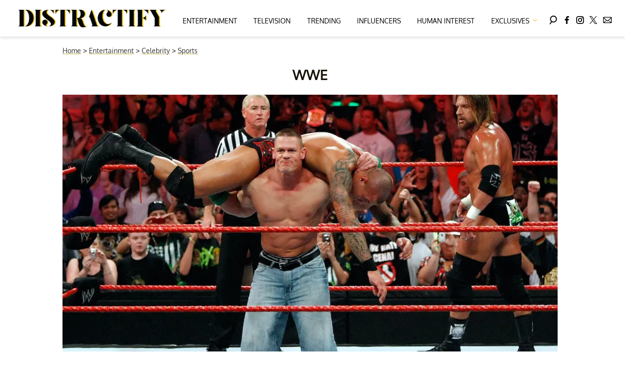

--- FILE ---
content_type: text/html; charset=utf-8
request_url: https://www.distractify.com/t/wwe
body_size: 44766
content:
<!DOCTYPE html><html lang="en-US"><head><meta charSet="utf-8"/><meta name="viewport" content="width=device-width,initial-scale=1,shrink-to-fit=no"/><meta name="theme-color" content="#E8C241"/><script src="https://unpkg.com/web-vitals@0.2.4/dist/web-vitals.es5.umd.min.js" defer=""></script><script data-type="lazy" data-src="/consent.js"></script><script>
          window.dataLayer = []
          window.dataLayer.push({
            page_type: 'topic',
            
            
            
            
            
            
            
            chartbeat: {"sections":"WWE"},
            application_name: 'distractify'
          })
          setTimeout(function(t){function e(i){o(),i.currentTarget.removeEventListener(i.type,e)}function o(){if(window.gtmDidInit)return!1;window.gtmDidInit=!0,function(i,r,a,n,l){i[n]=i[n]||[],i[n].push({"gtm.start":new Date().getTime(),event:"gtm.js"});var p=r.getElementsByTagName(a)[0],m=r.createElement(a),d=n!="dataLayer"?"&l="+n:"";m.async=!0,m.src="https://www.googletagmanager.com/gtm.js?id="+l+d,p.parentNode.insertBefore(m,p)}(window,document,"script","dataLayer","GTM-N7WWL8J")}document.addEventListener("DOMContentLoaded",()=>{setTimeout(o,t||3500)}),document.addEventListener("scroll",e),document.addEventListener("mousemove",e),document.addEventListener("touchstart",e)}, 1, undefined);
          (function(t){function e({name:o,delta:i,id:r}){t.push({event:"web-vitals",event_category:"Web Vitals",event_action:o,event_value:Math.round(o==="CLS"?i*1e3:i),event_label:r})}addEventListener("DOMContentLoaded",function(){window.webVitals&&(webVitals.getCLS(e),webVitals.getFID(e),webVitals.getLCP(e))})})(window.dataLayer);
        </script><meta name="robots" content="max-snippet:-1, max-image-preview:large, max-video-preview:-1"/><link rel="shortcut icon" href="https://www.distractify.com/favicon.ico"/><link rel="manifest" href="https://www.distractify.com/manifest.json"/><link rel="preload" as="font" href="https://fonts.gstatic.com/l/font?kit=[base64]&amp;skey=65a128e59aae3226&amp;v=v16" crossorigin="anonymous"/><link rel="preload" as="font" href="https://fonts.gstatic.com/l/font?kit=[base64]&amp;skey=f3b68f0152604ed9&amp;v=v40" crossorigin="anonymous"/><link rel="preload" as="font" href="https://fonts.gstatic.com/l/font?kit=[base64]&amp;skey=1bdc08fe61c3cc9e&amp;v=v24" crossorigin="anonymous"/><link rel="preload" as="font" href="https://fonts.gstatic.com/l/font?kit=[base64]&amp;skey=ce7ef9d62ca89319&amp;v=v24" crossorigin="anonymous"/><script type="application/ld+json">{"@context":"https://schema.org","@type":"BreadcrumbList","itemListElement":[{"@type":"ListItem","position":1,"item":{"@type":"WebPage","@id":"https://www.distractify.com","name":"Home"}},{"@type":"ListItem","position":2,"item":{"@type":"WebPage","@id":"https://www.distractify.com/entertainment","name":"Entertainment"}},{"@type":"ListItem","position":3,"item":{"@type":"WebPage","@id":"https://www.distractify.com/celebrity","name":"Celebrity"}},{"@type":"ListItem","position":4,"item":{"@type":"WebPage","@id":"https://www.distractify.com/sports","name":"Sports"}},{"@type":"ListItem","position":5,"item":{"@type":"WebPage","@id":"https://www.distractify.com/t/wwe","name":"WWE"}}]}</script><script type="application/ld+json">{"@context":"https://schema.org","@type":"CollectionPage","name":"WWE","headline":"WWE","url":"https://www.distractify.com/t/wwe","@id":"https://www.distractify.com/t/wwe#ContentSchema","about":{"@type":"Thing","name":"WWE"},"publisher":{"@type":"Organization","name":"Distractify","logo":{"@type":"ImageObject","url":"https://www.distractify.com/dfy-logo-2024.png"}},"inLanguage":"en-US","description":"Everything you need to know about the WWE including Raw, Smackdown, and Champions news.","hasPart":[{"@type":"NewsArticle","headline":"What Happened to Stephanie Vaquer Has Fans Wondering If the Injury Is Real or WWE Storytelling","url":"https://www.distractify.com/p/what-happened-to-stephanie-vaquer","description":"What happened to Stephanie Vaquer has fans questioning whether her injury is real or classic WWE theatrics after Raw raised alarms.","datePublished":"2026-01-06T16:35:41.841Z","author":{"@type":"Person","name":"Amy Coleman"},"image":"https://media.distractify.com/brand-img/RtMgDDyq6/0x0/what-happened-to-stephanie-vaquer-on-wwe-raw-1767715122981.jpg"},{"@type":"NewsArticle","headline":"Ted DiBiase Jr.'s Net Worth Raises Questions as Charges Reveal What Really Happened","url":"https://www.distractify.com/p/ted-dibiase-jr-net-worth","description":"Ted DiBiase Jr.'s net worth has drawn attention amid serious charges tied to Mississippi welfare funds. Here’s what to know and what happened.","datePublished":"2026-01-06T16:00:48.556Z","author":{"@type":"Person","name":"Amy Coleman"},"image":"https://media.distractify.com/brand-img/9o0aXNIjA/0x0/ted-dibiase-jrs-net-worth-and-his-charges-explained-1767714225812.jpg"},{"@type":"NewsArticle","headline":"Dominik Mysterio Will Be out of Action for a Bit","url":"https://www.distractify.com/p/what-happened-to-dominik-mysterio-wwe","description":"Dominik Mysterio is a talented WWE Superstar. Why will he be out of action for a while?","datePublished":"2025-12-30T16:01:05.304Z","author":{"@type":"Person","name":"Diego Peralta"},"image":"https://media.distractify.com/brand-img/1fGWU3ZOY/0x0/dominik-mysterio-cover-1767107504248.jpg"},{"@type":"NewsArticle","headline":"Mick Foley's Net Worth Proves He Is a WWE Legend","url":"https://www.distractify.com/p/mick-foley-net-worth","description":"Mick Foley is a retired professional wrestler who is considered a WWE wrestler. What does net worth look like?","datePublished":"2025-12-17T18:02:56.472Z","author":{"@type":"Person","name":"Diego Peralta"},"image":"https://media.distractify.com/brand-img/WdFeBCSIR/0x0/mick-foley-1-1765910932463.jpg"},{"@type":"NewsArticle","headline":"Mick Foley Leaves WWE Over Trump Politics Dispute","url":"https://www.distractify.com/p/mick-foley-politics","description":"Mick Foley is a Legend from the WWE. He left the company because of a situation concerning Donald Trump. What happened?","datePublished":"2025-12-16T20:04:39.919Z","author":{"@type":"Person","name":"Diego Peralta"},"image":"https://media.distractify.com/brand-img/66utuARIf/0x0/mick-foley-cover-1765910950386.jpg"},{"@type":"NewsArticle","headline":"Penta Lost His Chance to Fight in John Cena's Final Match","url":"https://www.distractify.com/p/what-happened-to-penta-wwe","description":"Penta is a WWE Superstar who was competing for the opportunity to fight John Cena in his final match. What happened to him?","datePublished":"2025-11-25T15:12:31.886Z","author":{"@type":"Person","name":"Diego Peralta"},"image":"https://media.distractify.com/brand-img/isRbNAZcY/0x0/penta-wwe-cover-1764080336820.jpg"},{"@type":"NewsArticle","headline":"Nic Nemeth aka Dolph Ziggler Departed from the WWE at the Height of His Career — Why?","url":"https://www.distractify.com/p/why-did-dolph-ziggler-leave-wwe","description":"Nic Nemeth aka Dolph Ziggler stunned fans when he exited the WWE in 2023. Here's what we know about why he chose to leave.","datePublished":"2025-11-18T18:02:20.669Z","author":{"@type":"Person","name":"Ivy Griffith"},"image":"https://media.distractify.com/brand-img/sdNYJPOIo/0x0/nic-nemeth-ft-1763484489007.jpg"},{"@type":"NewsArticle","headline":"Ronda Rousey’s Net Worth Tells the Story That WWE Didn’t Want You to Hear","url":"https://www.distractify.com/p/ronda-rousey-net-worth","description":"Ronda Rousey’s net worth reveals how her journey through MMA, WWE, and beyond defied expectations and spotlighted a truth wrestling ignored.","datePublished":"2025-10-17T13:23:08.959Z","author":{"@type":"Person","name":"Trisha Faulkner"},"image":"https://media.distractify.com/brand-img/gbO27h9Ki/0x0/ronda-rouseys-net-worth-reflects-the-story-wwe-tried-to-bury-1760645742389.jpg"},{"@type":"NewsArticle","headline":"Is Ronda Rousey Paul Heyman’s Daughter? The Truth Behind the WWE Rumor","url":"https://www.distractify.com/p/is-ronda-rousey-paul-heymans-daughter","description":"Rumors keep swirling that WWE star Ronda Rousey is Paul Heyman’s daughter. Here’s the truth about their real connection.","datePublished":"2025-10-16T15:44:32.629Z","author":{"@type":"Person","name":"Amy Coleman"},"image":"https://media.distractify.com/brand-img/yb-sIHHtq/0x0/is-ronda-rousey-paul-heymanas-daughter-1760628631553.jpg"},{"@type":"NewsArticle","headline":"TNA Revealed Why Ash By Elegance Retired From Competition at Victory Road","url":"https://www.distractify.com/p/why-did-ash-by-elegance-retire","description":"Ash By Elegance is a professional wrestler who worked at TNA. Why did she retire from wrestling competition at the Victory Road event? ","datePublished":"2025-10-03T16:24:41.711Z","author":{"@type":"Person","name":"Diego Peralta"},"image":"https://media.distractify.com/brand-img/gcaYwbQyc/0x0/ash-by-elegance-1759504183563.jpeg"},{"@type":"NewsArticle","headline":"WWE’s Quickly Deleted Social Post May Have Spoiled Major News About AJ Lee","url":"https://www.distractify.com/p/is-aj-lee-returning-to-wwe","description":"A quickly deleted WWE Shop post may have spoiled AJ Lee’s return. Fans caught it before it vanished, fueling buzz: is AJ Lee returning to WWE?","datePublished":"2025-09-03T17:05:10.629Z","author":{"@type":"Person","name":"Trisha Faulkner"},"image":"https://media.distractify.com/brand-img/vPG0_uzJW/0x0/wwe-comeback-spoiled-by-quickly-deleted-post-aj-lee-is-returning-1756913377603.jpg"},{"@type":"NewsArticle","headline":"Becky Lynch's Comments About Ozzy Osbourne Hit Below the Belt for Some WWE Fans","url":"https://www.distractify.com/p/what-did-becky-lynch-say-about-ozzy-osbourne","description":"Becky Lynch made a comment about Ozzy Osbourne that upset fans, but what did she say and has she apologized for it since?","datePublished":"2025-08-26T14:22:02.852Z","author":{"@type":"Person","name":"Chrissy Bobic"},"image":"https://media.distractify.com/brand-img/VmsQGFw-0/0x0/becky-lynch-ozzy-osbourne-1756216063239.jpg"},{"@type":"NewsArticle","headline":"WWE Revealed the Date for John Cena's Final Match as a Professional Wrestler","url":"https://www.distractify.com/p/john-cena-retirement-match","description":"John Cena is one of the most beloved wrestlers in the history of the WWE. When will his retirement match take place? Who will he fight?","datePublished":"2025-08-21T18:19:27.886Z","author":{"@type":"Person","name":"Diego Peralta"},"image":"https://media.distractify.com/brand-img/hZTC5XzM2/0x0/john-cena-mexico-city-1755797328407.jpg"},{"@type":"NewsArticle","headline":"Naomi Just Left the WWE in the Need of a Brand New Women's World Champion","url":"https://www.distractify.com/p/why-did-naomi-relinquish-her-title","description":"Naomi won the WWE Women's World Championship after cashing in her Money in the Bank contract. Why did she leave the big title vacant?","datePublished":"2025-08-19T14:20:26.513Z","author":{"@type":"Person","name":"Diego Peralta"},"image":"https://media.distractify.com/brand-img/F9fKuNqNs/0x0/naomi-wwe-championship-1755610894762.jpeg"},{"@type":"NewsArticle","headline":"Vince McMahon's Face Appears to Have Transformed in a Recent Interview","url":"https://www.distractify.com/p/what-happened-to-vince-mcmahon-face","description":"Vince McMahon's face looks pretty different than it used to, which has led some to wonder whether he had any sort of cosmetic surgery. ","datePublished":"2025-08-13T19:48:35.033Z","author":{"@type":"Person","name":"Joseph Allen"},"image":"https://media.distractify.com/brand-img/bPrXtDbrX/0x0/what-happened-to-vince-mcmahon-face-1-1755113391059.jpg"},{"@type":"NewsArticle","headline":"Here's the Reason Why Otis Hasn't Been Seen in WWE's 'Monday Night Raw'","url":"https://www.distractify.com/p/what-happened-to-otis-wwe","description":"Otis is a beloved WWE Supertar who is a part of the Alpha Academy. Why hasn't the wrestler been seen on the action-packed Monday Night Raw?","datePublished":"2025-08-12T16:47:40.655Z","author":{"@type":"Person","name":"Diego Peralta"},"image":"https://media.distractify.com/brand-img/RGgv7XcU7/0x0/otis-wwe-1755016253276.jpeg"},{"@type":"NewsArticle","headline":"Speculation Swirls Over What Happened to Naomi on WWE Monday Night Raw","url":"https://www.distractify.com/p/what-happened-to-naomi-wwe","description":"Fans wonder what happened to Naomi on WWE Raw after she was pulled from her title match. No official word on her return has been given.","datePublished":"2025-08-12T16:21:34.538Z","author":{"@type":"Person","name":"Trisha Faulkner"},"image":"https://media.distractify.com/brand-img/2bsAkBJhP/0x0/fans-speculate-what-happened-to-naomi-on-wwe-monday-night-raw-1755013067899.jpg"},{"@type":"NewsArticle","headline":"Jacob Fatu Credits His Wife for Keeping Him and Their 7 Kids in Line","url":"https://www.distractify.com/p/jacob-fatu-married","description":"See what WWE wrestler Jacob Fatu said about his wife and family. The wrestler comes from a the professional wrestling family, the Anoa'is.","datePublished":"2025-08-05T19:20:02.889Z","author":{"@type":"Person","name":"Elizabeth Randolph"},"image":"https://media.distractify.com/brand-img/D0K_FhKpL/0x0/jacob-fatu-married-1754421487335.jpg"},{"@type":"NewsArticle","headline":"What Is Going on With Austin Theory? Apparently He's Dealing With an Injury","url":"https://www.distractify.com/p/what-happened-to-austin-theory","description":"It appears that Austin Theory is injured, which explains why he hasn’t been active in WWE programming. Grayson Waller confirmed the news.","datePublished":"2025-08-05T15:33:41.317Z","author":{"@type":"Person","name":"Jennifer Farrington"},"image":"https://media.distractify.com/brand-img/u2RNIJaQO/0x0/what-happened-to-austin-theory-1754407200756.jpg"},{"@type":"NewsArticle","headline":"The Meaning of MFT In WWE Dates Back To Decades' Worth of Wrestling Lore","url":"https://www.distractify.com/p/what-does-mft-stand-for-wwe","description":"Several WWE Superstars can be seen wearing merchandise with the MFT label. What does it mean? How does it relate to professional wrestling?","datePublished":"2025-08-04T23:27:02.913Z","author":{"@type":"Person","name":"Diego Peralta"},"image":"https://media.distractify.com/brand-img/0porkty3s/0x0/solo-sikoa-wwe-1754342133529.jpeg"},{"@type":"NewsArticle","headline":"Who Is Naomi's Father? WWE Women's World Champion's Heritage Is Surprising","url":"https://www.distractify.com/p/naomi-wwe-father","description":"Naomi is the WWE Women's World Champion. She was accompanied during her entrance at SummerSlam by he father, Shawn McRae. Who is he?","datePublished":"2025-08-04T20:32:08.232Z","author":{"@type":"Person","name":"Diego Peralta"},"image":"https://media.distractify.com/brand-img/cKv4fWhqm/0x0/naomi-wwe-father-1754336045226.jpeg"},{"@type":"NewsArticle","headline":"Jacob Fatu Went to Jail as a Teenager, But He Turned His Life Around","url":"https://www.distractify.com/p/why-did-jacob-fatu-go-to-jail","description":"WWE star wrestler Jacob Fatu debuted in the league to much acclaim, but there was a time when he was in jail. Here's why.","datePublished":"2025-08-04T20:05:58.643Z","author":{"@type":"Person","name":"Ivy Griffith"},"image":"https://media.distractify.com/brand-img/NVOH8Ht05/0x0/jacob-fatu-1-1754332656413.jpg"},{"@type":"NewsArticle","headline":"Brock Lesnar Returned to WWE After Being Named in Shocking Sexual Assault Lawsuit","url":"https://www.distractify.com/p/brock-lesnar-lawsuit","description":"Brock Lesnar returned to the WWE after being named in a shocking sexual assault lawsuit and being cold-shouldered by the league.","datePublished":"2025-08-04T18:20:33.378Z","author":{"@type":"Person","name":"Ivy Griffith"},"image":"https://media.distractify.com/brand-img/T0hQQ1L5_/0x0/brock-lesnar-ft-1754325191219.jpg"},{"@type":"NewsArticle","headline":"Brock Lesnar's WWE Return Has Fans Wondering How He Managed to Make a Comeback","url":"https://www.distractify.com/p/why-did-brock-lesnar-come-back-to-wwe","description":"Brock Lesnar returned to the WWE after some controversy, so why did he return and why was he allowed to come back?","datePublished":"2025-08-04T14:31:13.501Z","author":{"@type":"Person","name":"Chrissy Bobic"},"image":"https://media.distractify.com/brand-img/dIjXbMvTr/0x0/brock-lesnar-1754317444310.jpg"},{"@type":"NewsArticle","headline":"Netflix’s Behind-the-Curtain WWE Docu-Series, ‘Unreal’ Is Executive Produced by Peyton Manning","url":"https://www.distractify.com/p/peyton-manning-wwe-unreal","description":"Netflix's 'WWE: Unreal' docu-series takes a peek behind the operations of the long-running sports entertainment organization.","datePublished":"2025-07-31T21:15:09.561Z","author":{"@type":"Person","name":"Mustafa Gatollari"},"image":"https://media.distractify.com/brand-img/7JPHxPt72/0x0/peyton-manning-cover-1753994433101.jpg"},{"@type":"NewsArticle","headline":"'WWE Unreal' Shows Original Wrestlemania 41 Plans Had Some Unusual Matchups Planned","url":"https://www.distractify.com/p/original-wrestlemania-41-plans-wwe-unreal","description":"The behind-the-scenes documentary 'WWE Unreal' has revealed that the original Wrestlemania 41 plans looked quite different. ","datePublished":"2025-07-31T13:13:15.360Z","author":{"@type":"Person","name":"Ivy Griffith"},"image":"https://media.distractify.com/brand-img/txJqzh6PY/0x0/wrestlemania-41-ft-1753907869542.jpg"},{"@type":"NewsArticle","headline":"Triple H and Stephanie McMahon Have Now Been Married for More Than 20 Years","url":"https://www.distractify.com/p/triple-h-and-stephanie-mcmahon-still-married","description":"Some wonder how wrestling stars Triple H and Stephanie McMahon have kept their romance alive.","datePublished":"2025-07-29T17:31:47.115Z","author":{"@type":"Person","name":"Joseph Allen"},"image":"https://media.distractify.com/brand-img/0aKFJ-fLl/0x0/triple-h-and-stephanie-mcmahon-still-married-1-1753808809789.jpg"},{"@type":"NewsArticle","headline":"Hulk Hogan Faced Health Challenges and Deathbed Rumors in His Final Months","url":"https://www.distractify.com/p/hulk-hogan-health-issues","description":"Find out what Hulk Hogan's health issues were before he died on July 24, 2025. Hulk was 71 at the time of his death.","datePublished":"2025-07-24T17:46:23.004Z","author":{"@type":"Person","name":"Elizabeth Randolph"},"image":"https://media.distractify.com/brand-img/WhyTKFAsJ/0x0/hulk-hogan-health-issues-1753379087133.jpg"},{"@type":"NewsArticle","headline":"Hulk Hogan Was Not Talking to One of His Kids at the Time of His Death","url":"https://www.distractify.com/p/hulk-hogan-kids","description":"Hulk Hogan’s kids, Brooke and Nick, joined their famous dad on reality TV but their relationship was strained at the time of his death.","datePublished":"2023-07-26T13:03:51.009Z","author":{"@type":"Person","name":"Jamie Lerner"},"image":"https://media.distractify.com/brand-img/rhN6wgywW/0x0/hogan-family-1690376403845.jpeg"},{"@type":"NewsArticle","headline":"Hulk Hogan Was Married Three Times Before His Death — Meet His Wives ","url":"https://www.distractify.com/p/hulk-hogan-wives","description":"How many wives has Hulk Hogan had? The star was famous for his wrestling prowess, but what about his married life? He tied the knot three times!","datePublished":"2022-03-01T17:17:21.113Z","author":{"@type":"Person","name":"Chris Barilla"},"image":"https://media.distractify.com/brand-img/AYMfmv8wu/0x0/hulk-1646147496717.jpg"},{"@type":"NewsArticle","headline":"Amid Rumors of Switching Leagues, Is AJ Styles Leaving WWE? Here's the Scoop","url":"https://www.distractify.com/p/is-aj-styles-leaving-wwe","description":"Rumors are circulating of a possible match-up between AJ Styles and some big names, but is he leaving the WWE? Here's what we know. ","datePublished":"2025-07-21T17:41:02.829Z","author":{"@type":"Person","name":"Ivy Griffith"},"image":"https://media.distractify.com/brand-img/JHU1TareI/0x0/aj-styles-ft-1753114250954.jpg"},{"@type":"NewsArticle","headline":"“Big Time Becks” Becky Lynch Has Accrued a Sizable Net Worth During Her Time With the WWE","url":"https://www.distractify.com/p/becky-lynch-net-worth","description":"Becky Lynch persevered a substantial injury early in her professional wrestling career. Now, she's one of the WWE's most prominent stars with a big net worth. ","datePublished":"2025-07-09T14:22:50.851Z","author":{"@type":"Person","name":"Mustafa Gatollari"},"image":"https://media.distractify.com/brand-img/YXBI0x4aA/0x0/becky-lynch-cover-1-1752067987621.jpg"},{"@type":"NewsArticle","headline":"Pat McAfee Has Missed 'WWE Raw' for Several Weeks Straight, but Where Is He?","url":"https://www.distractify.com/p/why-is-pat-mcafee-not-on-raw","description":"Pat McAfee has been one of the announcers on 'WWE Raw' for more than a year, so why has he been absent from the most recent shows?","datePublished":"2025-06-24T15:24:19.066Z","author":{"@type":"Person","name":"Joseph Allen"},"image":"https://media.distractify.com/brand-img/8g7zfCjJd/0x0/why-is-pat-mcafee-not-on-raw-1-1750778460168.jpg"},{"@type":"NewsArticle","headline":"Where Has Asuka Been? She Finally Returned to the WWE Ring in 2025","url":"https://www.distractify.com/p/what-happened-to-asuka-wwe","description":"Before making her comeback on 'WWE Raw' on June 16, 2025, Asuka had been out of the ring for over a year. But it wasn’t because WWE released her.","datePublished":"2025-06-17T17:16:06.483Z","author":{"@type":"Person","name":"Jennifer Farrington"},"image":"https://media.distractify.com/brand-img/hD4JwQV7_/0x0/what-happened-to-asuka-wwe-1-1750175986684.jpg"},{"@type":"NewsArticle","headline":"An Update on Liv Morgan’s Injury, Plus How Long She Might Be out of the Ring","url":"https://www.distractify.com/p/liv-morgan-injury-update","description":"Liv Morgan suffered a dislocated shoulder during her match against Kairi Sane on 'Monday Night RAW', forcing her to forfeit the win. Here's an update.","datePublished":"2025-06-17T15:42:12.955Z","author":{"@type":"Person","name":"Jennifer Farrington"},"image":"https://media.distractify.com/brand-img/rtHUDVsdz/0x0/liv-morgan-injury-update-1750173924630.jpg"},{"@type":"NewsArticle","headline":"Why Jey Uso Lost His World Heavyweight Championship Title to Gunther","url":"https://www.distractify.com/p/why-did-jey-uso-lose-his-title","description":"Jey Uso lost the World Heavyweight Championship title to Gunther during 'Monday Night RAW' on June 9, 2025. Some have attributed the loss to injuries.","datePublished":"2025-06-10T15:57:17.499Z","author":{"@type":"Person","name":"Jennifer Farrington"},"image":"https://media.distractify.com/brand-img/-HSNbF4ik/0x0/why-did-jey-uso-lose-his-title-1749569960891.jpg"},{"@type":"NewsArticle","headline":"Why Does WWE Hall of Famer Kane Hate May 19?","url":"https://www.distractify.com/p/why-does-kane-hate-may-19","description":"In 2006, the WWE introduced a storyline that involved Kane hating the date May 19, but why?","datePublished":"2025-05-21T11:34:47.853Z","author":{"@type":"Person","name":"Mustafa Gatollari"},"image":"https://media.distractify.com/brand-img/aWxLom5k-/0x0/kane-wwe-may-19th-cover-1747774007116.jpg"},{"@type":"NewsArticle","headline":"Legendary Pro Wrestler Sabu Dies at 60 — Details on His Cause of Death","url":"https://www.distractify.com/p/sabu-cause-of-death","description":"On Sunday, May 11, 2025, multiple professional wrestling promotions announced that the legendary Sabu passed away. What was his cause of death?","datePublished":"2025-05-12T13:42:22.145Z","author":{"@type":"Person","name":"Allison DeGrushe"},"image":"https://media.distractify.com/brand-img/XRGHY8yX3/0x0/sabu-cause-of-death-1-1747057098796.jpg"},{"@type":"NewsArticle","headline":"Here's Why Bayley Didn't Fight for the Tag Team Championship at WrestleMania 41","url":"https://www.distractify.com/p/what-happened-to-bayley-wrestlemania-41","description":"Why wasn't Bayley at WrestleMania 41 and what happened to the plans for her to be there and fight for the WWE Women's Tag Team Championship?","datePublished":"2025-04-21T15:37:47.830Z","author":{"@type":"Person","name":"Chrissy Bobic"},"image":"https://media.distractify.com/brand-img/9Phh8SOx8/0x0/bayley-wwe-1745249085968.jpg"},{"@type":"NewsArticle","headline":"WWE Superstar Roman Reigns Makes Rare Public Comments About His Political Views","url":"https://www.distractify.com/p/roman-reigns-politics","description":"WWE superstar Roman Reigns is speaking out about politics and sharing his own personal views. Here's everything fans need to know.","datePublished":"2025-04-17T20:20:07.679Z","author":{"@type":"Person","name":"Allison DeGrushe"},"image":"https://media.distractify.com/brand-img/EkmsM8-w-/0x0/roman-reigns-politics-1-1744921077811.jpg"},{"@type":"NewsArticle","headline":"What Happened to Sunny From WWE? Inside Tammy Sytch’s Downfall and Where She Is Now","url":"https://www.distractify.com/p/what-happened-to-sunny-from-wwe","description":"What happened to Sunny from WWE? Discover where Tammy Sytch is now, why she vanished from wrestling, and how her health is affecting her future.","datePublished":"2025-03-21T17:25:50.868Z","author":{"@type":"Person","name":"Trisha Faulkner"},"image":"https://media.distractify.com/brand-img/77GR89vHO/0x0/tammy-sytch-older-photos-1742573089458.jpg"},{"@type":"NewsArticle","headline":"Stephanie McMahon Earned Her Nickname “The Billionaire Princess” — Inside Her Net Worth","url":"https://www.distractify.com/p/stephanie-mcmahon-net-worth","description":"Stephanie McMahon grew up in the WWE universe and continues earning millions from her family's business. Inside her net worth.","datePublished":"2025-03-07T22:44:32.537Z","author":{"@type":"Person","name":"Elizabeth Randolph"},"image":"https://media.distractify.com/brand-img/VxZP6X_5o/0x0/stephanie-mcmahon-net-worth-1741387353623.jpg"},{"@type":"NewsArticle","headline":"The Surprising Connection to ‘Punisher’ Star Jon Bernthal and Olympian Kurt Angle","url":"https://www.distractify.com/p/is-jon-bernthal-related-to-kurt-angle","description":"If you're a fan of Jon Bernthal, Kurt Angle, or both, you may have heard that the two are actually related. But is it true?","datePublished":"2025-03-04T18:02:42.178Z","author":{"@type":"Person","name":"Mustafa Gatollari"},"image":"https://media.distractify.com/brand-img/O8i3XQKOq/0x0/is-jon-bernthal-related-to-kurt-angle-cover-1741106832691.jpg"},{"@type":"NewsArticle","headline":"Ever Wonder What \"Turning Heel\" Means in Professional Wrestling? Find Out Here!","url":"https://www.distractify.com/p/what-does-turn-heel-mean-wrestling","description":"One of the most jaw-dropping moments for any wrestler — and their fans — is when they take a sharp turn and turn heel. Here's what that means.","datePublished":"2025-03-03T17:30:56.316Z","author":{"@type":"Person","name":"Allison DeGrushe"},"image":"https://media.distractify.com/brand-img/qtYhfR-0Y/0x0/what-does-turn-heel-mean-wrestling-1-1741022717677.jpg"},{"@type":"NewsArticle","headline":"Vince McMahon and Linda McMahon’s Marriage Has Been Affected by His Ongoing Legal Issues","url":"https://www.distractify.com/p/are-vince-and-linda-mcmahon-still-together","description":"WWE CEO Vince McMahon is under investigation for an alleged affair, but are he and his wife Linda still together amid the allegations?","datePublished":"2022-06-16T14:13:02.226Z","author":{"@type":"Person","name":"Joseph Allen"},"image":"https://media.distractify.com/brand-img/1-JUKfPHt/0x0/vince-and-linda-mcmahon-1655387943785.jpg"},{"@type":"NewsArticle","headline":"Linda McMahon’s Net Worth Is Quite Impressive Despite Her Family’s Controversy","url":"https://www.distractify.com/p/linda-mcmahon-net-worth","description":"Linda McMahon was nominated by President Donald Trump as his Secretary of Education. Here's what to know about the WWE co-founder's net worth.","datePublished":"2025-02-13T15:52:27.526Z","author":{"@type":"Person","name":"Distractify Staff"},"image":"https://media.distractify.com/brand-img/3NLMv8_5x/0x0/linda-mcmahon-net-worth-1739460666261.jpg"},{"@type":"NewsArticle","headline":"What Happened to Liv Morgan? Wrestler Offers Update After \"Bloody Mess\" Injury","url":"https://www.distractify.com/p/what-happened-to-liv-morgan","description":"WWE star Liv Morgan ended up with a bloody mess of an injury after a Feb. 10 round that went wrong, and here's what happened to mess her up so badly. ","datePublished":"2025-02-11T19:15:36.133Z","author":{"@type":"Person","name":"Ivy Griffith"},"image":"https://media.distractify.com/brand-img/mo-l9avXK/0x0/liv-morgan-ft-1739298301159.jpg"},{"@type":"NewsArticle","headline":"WWE Superstar Sami Zayn Left 'Monday Night Raw' on a Stretcher — Details on His Injury","url":"https://www.distractify.com/p/sami-zayn-injury-update","description":"Sami Zayn was taken out of the Feb. 3, 2025, episode of 'Monday Night Raw' on a stretcher. Here's everything you need to know about his injury.","datePublished":"2025-02-06T17:25:00.000Z","author":{"@type":"Person","name":"Allison DeGrushe"},"image":"https://media.distractify.com/brand-img/DA40FtV77/0x0/sami-zayn-injury-update-1-1738862890668.jpg"},{"@type":"NewsArticle","headline":"“Backstabbing, Self-Serving, Two-Face” — Why Do So Many People Hate on WWE Legend Hulk Hogan?","url":"https://www.distractify.com/p/why-do-people-hate-hulk-hogan","description":"There seemed to be a lot of audible boos from the crowd when Hulk Hogan entered the arena during Netflix's 'RAW' debut. But why do people hate him?","datePublished":"2025-01-08T14:51:37.628Z","author":{"@type":"Person","name":"Mustafa Gatollari"},"image":"https://media.distractify.com/brand-img/Rd3ikro2v/0x0/why-do-so-many-people-hate-hulk-hogan-1-1736290957754.jpg"},{"@type":"NewsArticle","headline":"WWE 'RAW' Announcers Swapped for Inaugural Netflix Live Debut","url":"https://www.distractify.com/p/wwe-raw-announcers-netflix","description":"WWE 'RAW' changed up its announcers lineup for its Netflix debut, which affected 'Smackdown' as well.","datePublished":"2025-01-08T14:31:31.629Z","author":{"@type":"Person","name":"Mustafa Gatollari"},"image":"https://media.distractify.com/brand-img/d2ygsD-LV/0x0/wwe-raw-announcers-netflix-2-1736300294085.jpg"}]}</script><title>WWE — Raw, Smackdown, and Is it Fake?</title><meta name="description" content="Everything you need to know about the WWE including Raw, Smackdown, and Champions news."/><link rel="alternate" type="application/rss+xml" href="https://www.distractify.com/topic/wwe/rss"/><link rel="canonical" href="https://www.distractify.com/t/wwe"/><link rel="next" href="https://www.distractify.com/t/wwe?page=2"/><style>@font-face {
  font-family: 'Oxygen';
  font-style: normal;
  font-weight: 400;
  font-display: optional;
  src: url(https://fonts.gstatic.com/l/font?kit=[base64]&skey=65a128e59aae3226&v=v16) format('truetype');
}
@font-face {
  font-family: 'Playfair Display';
  font-style: normal;
  font-weight: 400;
  font-display: optional;
  src: url(https://fonts.gstatic.com/l/font?kit=[base64]&skey=f3b68f0152604ed9&v=v40) format('truetype');
}
@font-face {
  font-family: 'Poppins';
  font-style: normal;
  font-weight: 200;
  font-display: optional;
  src: url(https://fonts.gstatic.com/l/font?kit=[base64]&skey=1bdc08fe61c3cc9e&v=v24) format('truetype');
}
@font-face {
  font-family: 'Poppins';
  font-style: normal;
  font-weight: 600;
  font-display: optional;
  src: url(https://fonts.gstatic.com/l/font?kit=[base64]&skey=ce7ef9d62ca89319&v=v24) format('truetype');
}
</style><style>
*, *:before, *:after, ::placeholder {
  box-sizing: border-box;
}
body {
  margin: 0;
  padding: 0;
  color: #E8C241;
  font-family: 'Oxygen', -apple-system, BlinkMacSystemFont, 'Segoe UI', 'Roboto', 'Oxygen', 'Ubuntu', 'Cantarell', 'Fira Sans', 'Droid Sans', 'Helvetica Neue', sans-serif;
  -webkit-font-smoothing: antialiased;
  -moz-osx-font-smoothing: grayscale;
}
img[data-src] {
  display: none;
}
.gvXQxZ{display:block;padding:10px 17px 10px 17px;font-size:16px;font-weight:500;line-height:16px;color:#000;background:inherit;-webkit-text-decoration:none;text-decoration:none;font-family:'Oxygen',sans-serif}/*!sc*/.gvXQxZ:hover,.gvXQxZ:focus{color:#666;-webkit-text-decoration:underline;text-decoration:underline;-webkit-transition:color .25s ease-in-out,background .25s ease-in-out;transition:color .25s ease-in-out,background .25s ease-in-out}/*!sc*/@media(max-width:659px){.gvXQxZ:hover,.gvXQxZ:focus{background:#f5f4f1}}/*!sc*/@media(max-width:990px){.gvXQxZ{border-bottom:1px solid #000}}/*!sc*/@media(min-width:640px){.gvXQxZ{font-size:14px;text-transform:uppercase;padding:20px 0 10px 0}}/*!sc*/data-styled.g1[id="sc-bdnylx"]{content:"gvXQxZ,"}/*!sc*/.gmjWml{height:100%;list-style:none;-webkit-box-flex:3;-webkit-flex-grow:3;-ms-flex-positive:3;flex-grow:3;display:-webkit-box;display:-webkit-flex;display:-ms-flexbox;display:flex;-webkit-align-items:center;-webkit-box-align:center;-ms-flex-align:center;align-items:center;-webkit-box-pack:center;-webkit-justify-content:center;-ms-flex-pack:center;justify-content:center}/*!sc*/data-styled.g2[id="sc-gtssRu"]{content:"gmjWml,"}/*!sc*/.zMoNK svg{height:13px;margin-left:5px;color:#e8c241}/*!sc*/@media(max-width:989px){.zMoNK{display:-webkit-box;display:-webkit-flex;display:-ms-flexbox;display:flex;-webkit-flex-direction:column;-ms-flex-direction:column;flex-direction:column;-webkit-box-pack:center;-webkit-justify-content:center;-ms-flex-pack:center;justify-content:center;-webkit-align-items:flex-start;-webkit-box-align:flex-start;-ms-flex-align:flex-start;align-items:flex-start}.zMoNK:hover ul{display:-webkit-box;display:-webkit-flex;display:-ms-flexbox;display:flex}.zMoNK ul{display:none;padding:0;-webkit-flex-direction:column;-ms-flex-direction:column;flex-direction:column;-webkit-box-pack:center;-webkit-justify-content:center;-ms-flex-pack:center;justify-content:center;-webkit-align-items:flex-start;-webkit-box-align:flex-start;-ms-flex-align:flex-start;align-items:flex-start}.zMoNK ul.active{display:-webkit-box;display:-webkit-flex;display:-ms-flexbox;display:flex}.zMoNK ul.inactive{display:none}.zMoNK .sc-gtssRu a{color:#000;font-size:13px;padding-left:25px;border-bottom:0}.zMoNK .spotlight-marker{font-size:13px;font-weight:bold;color:#000;list-style:none;padding:10px 0 10px 25px;text-transform:uppercase;-webkit-text-decoration:underline;text-decoration:underline}}/*!sc*/@media(min-width:990px){.zMoNK{position:relative;display:-webkit-box;display:-webkit-flex;display:-ms-flexbox;display:flex;-webkit-align-items:center;-webkit-box-align:center;-ms-flex-align:center;align-items:center;-webkit-box-pack:center;-webkit-justify-content:center;-ms-flex-pack:center;justify-content:center}.zMoNK ul{display:none;position:absolute;left:0;top:75px;background:#fff;padding:0 10px;z-index:9999;border:1px solid #ddd;border-top:0}.zMoNK:hover ul{display:inline}.zMoNK .sc-gtssRu{display:-webkit-box;display:-webkit-flex;display:-ms-flexbox;display:flex;width:100%;white-space:nowrap}.zMoNK .sc-gtssRu:last-child{border-top:1px solid #ddd}.zMoNK .sc-gtssRu:last-child a{font-size:10px}.zMoNK .sc-gtssRu a{color:#000;border:0;font-size:13px;min-width:200px;padding:10px 0}.zMoNK .spotlight-marker{font-size:13px;font-weight:bold;color:#000;list-style:none;padding:5px 0;text-transform:uppercase;-webkit-text-decoration:underline;text-decoration:underline}}/*!sc*/data-styled.g4[id="sc-hKFyIo"]{content:"zMoNK,"}/*!sc*/.htLRdL{display:-webkit-box !important;display:-webkit-flex !important;display:-ms-flexbox !important;display:flex !important}/*!sc*/data-styled.g5[id="sc-eCApGN"]{content:"htLRdL,"}/*!sc*/.CInBO{background:#b1a83b;opacity:.75;visibility:hidden}/*!sc*/data-styled.g6[id="sc-jSFkmK"]{content:"CInBO,"}/*!sc*/.fWATOy{position:absolute;right:unset;left:unset;top:unset}/*!sc*/data-styled.g7[id="sc-gKAblj"]{content:"fWATOy,"}/*!sc*/.knnrxv{opacity:0;position:absolute}/*!sc*/data-styled.g8[id="sc-iCoHVE"]{content:"knnrxv,"}/*!sc*/.dAHnJY{display:block;height:21px;width:35px;z-index:2;display:-webkit-box;display:-webkit-flex;display:-ms-flexbox;display:flex;-webkit-flex-direction:column;-ms-flex-direction:column;flex-direction:column;-webkit-box-pack:justify;-webkit-justify-content:space-between;-ms-flex-pack:justify;justify-content:space-between}/*!sc*/data-styled.g9[id="sc-fujyUd"]{content:"dAHnJY,"}/*!sc*/.gxcyXC{display:block;height:2px;width:100%;border-radius:10px;background:black}/*!sc*/.gxcyXC:nth-child(1){-webkit-transform-origin:0 0;-ms-transform-origin:0 0;transform-origin:0 0;-webkit-transition:-webkit-transform .4s ease-in-out;-webkit-transition:transform .4s ease-in-out;transition:transform .4s ease-in-out}/*!sc*/.gxcyXC:nth-child(2){-webkit-transition:-webkit-transform .2s ease-in-out;-webkit-transition:transform .2s ease-in-out;transition:transform .2s ease-in-out}/*!sc*/.gxcyXC:nth-child(3){-webkit-transform-origin:0 100%;-ms-transform-origin:0 100%;transform-origin:0 100%;-webkit-transition:-webkit-transform .4s ease-in-out;-webkit-transition:transform .4s ease-in-out;transition:transform .4s ease-in-out}/*!sc*/data-styled.g10[id="sc-pNWxx"]{content:"gxcyXC,"}/*!sc*/.iqLLki{position:fixed;left:0;top:43px;-webkit-transform:translate(-150%);-ms-transform:translate(-150%);transform:translate(-150%);-webkit-transition:-webkit-transform .5s ease-in-out;-webkit-transition:transform .5s ease-in-out;transition:transform .5s ease-in-out;width:70%}/*!sc*/@media(min-width:989px){.iqLLki{width:100%}}/*!sc*/data-styled.g11[id="sc-jrsJCI"]{content:"iqLLki,"}/*!sc*/.bcxYtT{position:absolute;top:0;left:0;height:100%;width:100%;z-index:6;opacity:0;cursor:pointer}/*!sc*/.bcxYtT:checked ~ .sc-jrsJCI{-webkit-transform:translateX(0);-ms-transform:translateX(0);transform:translateX(0)}/*!sc*/.bcxYtT:checked ~ .sc-jSFkmK{visibility:visible;z-index:5;position:fixed;top:80px;left:0;width:100%;height:100%}/*!sc*/.bcxYtT:checked ~ .sc-fujyUd>.sc-pNWxx:nth-child(1){-webkit-transform:rotate(35deg);-ms-transform:rotate(35deg);transform:rotate(35deg)}/*!sc*/.bcxYtT:checked ~ .sc-fujyUd>.sc-pNWxx:nth-child(2){-webkit-transform:scaleY(0);-ms-transform:scaleY(0);transform:scaleY(0)}/*!sc*/.bcxYtT:checked ~ .sc-fujyUd>.sc-pNWxx:nth-child(3){-webkit-transform:rotate(-35deg);-ms-transform:rotate(-35deg);transform:rotate(-35deg)}/*!sc*/@media(max-width:989px){.bcxYtT:checked{position:fixed;top:0;left:0;width:100%;height:100%}.bcxYtT:checked ~ .sc-jrsJCI{z-index:7}}/*!sc*/data-styled.g12[id="sc-kEqYlL"]{content:"bcxYtT,"}/*!sc*/.gfcIZQ{width:50px;height:100%;position:relative}/*!sc*/.gfcIZQ>.sc-gKAblj{width:100%;height:100%;display:-webkit-box;display:-webkit-flex;display:-ms-flexbox;display:flex;-webkit-box-pack:center;-webkit-justify-content:center;-ms-flex-pack:center;justify-content:center;-webkit-align-items:center;-webkit-box-align:center;-ms-flex-align:center;align-items:center}/*!sc*/data-styled.g13[id="sc-iqAbSa"]{content:"gfcIZQ,"}/*!sc*/.IImeC.IImeC.IImeC{margin:0;padding:0 15px;font-size:14px;text-align:left}/*!sc*/.IImeC.IImeC.IImeC>a{color:#333;-webkit-text-decoration:underline;text-decoration:underline;-webkit-text-decoration-color:#c7ab4a;text-decoration-color:#c7ab4a;-webkit-transition:color .25s ease-in-out,background .25s ease-in-out;transition:color .25s ease-in-out,background .25s ease-in-out;font-weight:normal}/*!sc*/.IImeC.IImeC.IImeC>a:hover{color:white;background:#c7ab4a}/*!sc*/@media(min-width:990px){.IImeC.IImeC.IImeC{padding:0}}/*!sc*/data-styled.g14[id="sc-crzoUp"]{content:"IImeC,"}/*!sc*/.jnYGUA{margin:0;display:-webkit-box;display:-webkit-flex;display:-ms-flexbox;display:flex;-webkit-box-pack:center;-webkit-justify-content:center;-ms-flex-pack:center;justify-content:center;position:relative;z-index:1}/*!sc*/data-styled.g17[id="sc-ksluoS"]{content:"jnYGUA,"}/*!sc*/.foAbWl{width:100%;max-width:1200px}/*!sc*/.guxuQc{width:100%;max-width:640px}/*!sc*/data-styled.g18[id="sc-hBMVcZ"]{content:"foAbWl,guxuQc,"}/*!sc*/.jZjbnN{position:relative;overflow:hidden;width:100%;padding-top:52.36%}/*!sc*/data-styled.g19[id="sc-fnVYJo"]{content:"jZjbnN,"}/*!sc*/.efvKbs{display:block;line-height:0;width:100%;max-width:1200px;position:absolute;top:0;left:0;object-fit:cover;object-position:50% 50%;height:100%}/*!sc*/.jzZNLJ{display:block;line-height:0;width:100%;max-width:640px;position:absolute;top:0;left:0;object-fit:cover;object-position:50% 50%;height:100%}/*!sc*/data-styled.g20[id="sc-fFSRdu"]{content:"efvKbs,jzZNLJ,"}/*!sc*/.eohjhU{background:#fdfbd0;padding:40px 20px}/*!sc*/@media(min-width:1280px){.eohjhU{padding:40px}}/*!sc*/data-styled.g111[id="sc-EZpBh"]{content:"eohjhU,"}/*!sc*/.jyCgFD{max-width:1200px;margin:0 auto;display:grid;grid-template-columns:1fr;gap:40px}/*!sc*/@media(min-width:640px){.jyCgFD{grid-template-columns:1fr 1fr 1fr;gap:20px}}/*!sc*/data-styled.g112[id="sc-jXcwIi"]{content:"jyCgFD,"}/*!sc*/.jCoqiv{display:-webkit-box;display:-webkit-flex;display:-ms-flexbox;display:flex;-webkit-flex-direction:column;-ms-flex-direction:column;flex-direction:column}/*!sc*/data-styled.g113[id="sc-eEVlDD"]{content:"jCoqiv,"}/*!sc*/.dZMTXq{color:#e8c241;font-weight:600;font-size:20px;padding-bottom:6px;margin:0 0 14px 0;border-bottom:1px solid #e8c241}/*!sc*/data-styled.g114[id="sc-fmdMXc"]{content:"dZMTXq,"}/*!sc*/.rASkO{color:#000;-webkit-text-decoration:none;text-decoration:none;font-weight:500;font-size:14px;margin-bottom:12px;-webkit-transition:color .25s ease-in-out;transition:color .25s ease-in-out}/*!sc*/.rASkO:hover{color:#666}/*!sc*/data-styled.g115[id="sc-ljslrt"]{content:"rASkO,"}/*!sc*/.iWVnnf{color:#000;-webkit-text-decoration:none;text-decoration:none;font-weight:500;font-size:14px;margin-bottom:12px;cursor:pointer;-webkit-transition:color .25s ease-in-out;transition:color .25s ease-in-out}/*!sc*/.iWVnnf:hover{color:#666}/*!sc*/.iWVnnf#consent-module-mspa,.iWVnnf#consent-module-gdpr{visibility:hidden}/*!sc*/data-styled.g116[id="sc-jlZIZy"]{content:"iWVnnf,"}/*!sc*/.dyQypj{display:-webkit-box;display:-webkit-flex;display:-ms-flexbox;display:flex;gap:20px;-webkit-flex-wrap:wrap;-ms-flex-wrap:wrap;flex-wrap:wrap;margin-top:30px}/*!sc*/data-styled.g117[id="sc-dTSxUT"]{content:"dyQypj,"}/*!sc*/.iarkkR{color:#000;-webkit-transition:color .25s ease-in-out;transition:color .25s ease-in-out}/*!sc*/.iarkkR:hover{color:#666}/*!sc*/.iarkkR svg{fill:#000;width:20px;height:20px;-webkit-transition:fill .25s ease-in-out;transition:fill .25s ease-in-out}/*!sc*/.iarkkR:hover svg{fill:#666}/*!sc*/data-styled.g118[id="sc-htmbXw"]{content:"iarkkR,"}/*!sc*/.faRvJV{display:-webkit-box;display:-webkit-flex;display:-ms-flexbox;display:flex;-webkit-box-pack:center;-webkit-justify-content:center;-ms-flex-pack:center;justify-content:center;margin-top:40px}/*!sc*/@media(min-width:640px){.faRvJV{grid-column:1 / -1;-webkit-box-pack:end;-webkit-justify-content:flex-end;-ms-flex-pack:end;justify-content:flex-end;margin-top:0}}/*!sc*/.faRvJV img{max-width:300px;height:auto}/*!sc*/data-styled.g119[id="sc-cbeQSR"]{content:"faRvJV,"}/*!sc*/.hVImEU{color:#000;font-size:12px;margin-top:40px;padding-top:40px;border-top:1px solid #ccc;text-align:center}/*!sc*/data-styled.g120[id="sc-hkePoP"]{content:"hVImEU,"}/*!sc*/.cnKnPt{margin:0;padding:0;background:#fff;white-space:nowrap;height:100%}/*!sc*/@media(min-width:990px){.cnKnPt{text-align:center}}/*!sc*/data-styled.g122[id="sc-fWWZrV"]{content:"cnKnPt,"}/*!sc*/.hkiMJV{height:100%;list-style:none;-webkit-box-flex:3;-webkit-flex-grow:3;-ms-flex-positive:3;flex-grow:3;display:-webkit-box;display:-webkit-flex;display:-ms-flexbox;display:flex;-webkit-align-items:center;-webkit-box-align:center;-ms-flex-align:center;align-items:center;-webkit-box-pack:center;-webkit-justify-content:center;-ms-flex-pack:center;justify-content:center}/*!sc*/data-styled.g123[id="sc-fIxnHU"]{content:"hkiMJV,"}/*!sc*/.hjFDUQ{list-style:none;-webkit-box-flex:3;-webkit-flex-grow:3;-ms-flex-positive:3;flex-grow:3}/*!sc*/data-styled.g124[id="sc-gzcbGf"]{content:"hjFDUQ,"}/*!sc*/.jlfdop{display:block;padding:10px 17px 10px 17px;font-size:16px;font-weight:500;line-height:16px;color:#000;background:inherit;-webkit-text-decoration:none;text-decoration:none;font-family:'Oxygen',sans-serif}/*!sc*/.jlfdop:hover,.jlfdop:focus{color:#666;-webkit-text-decoration:underline;text-decoration:underline;-webkit-transition:color .25s ease-in-out,background .25s ease-in-out;transition:color .25s ease-in-out,background .25s ease-in-out}/*!sc*/@media(max-width:659px){.jlfdop:hover,.jlfdop:focus{background:#f5f4f1}}/*!sc*/@media(max-width:990px){.jlfdop{border-bottom:1px solid #000}}/*!sc*/@media(min-width:640px){.jlfdop{font-size:14px;text-transform:uppercase;padding:20px 0 10px 0}}/*!sc*/data-styled.g125[id="sc-gkCpWe"]{content:"jlfdop,"}/*!sc*/.rKhOA{vertical-align:top;position:relative;z-index:10000;display:none}/*!sc*/@media(min-width:990px){.rKhOA{display:inline-block;width:304px;height:36px}}/*!sc*/data-styled.g126[id="sc-flUlJl"]{content:"rKhOA,"}/*!sc*/.jBEPVW{display:inline-block;vertical-align:top;max-width:100%;height:100%}/*!sc*/data-styled.g127[id="sc-eXuzZk"]{content:"jBEPVW,"}/*!sc*/.yErDY{display:-webkit-box;display:-webkit-flex;display:-ms-flexbox;display:flex;-webkit-flex-direction:column;-ms-flex-direction:column;flex-direction:column;-webkit-align-items:flex-start;-webkit-box-align:flex-start;-ms-flex-align:flex-start;align-items:flex-start;-webkit-box-pack:start;-webkit-justify-content:flex-start;-ms-flex-pack:start;justify-content:flex-start;padding:20px}/*!sc*/@media(min-width:990px){.yErDY{-webkit-flex-direction:row;-ms-flex-direction:row;flex-direction:row;-webkit-align-items:center;-webkit-box-align:center;-ms-flex-align:center;align-items:center;-webkit-box-pack:justify;-webkit-justify-content:space-between;-ms-flex-pack:justify;justify-content:space-between;padding:0;white-space:normal}.yErDY .socialItem{padding:0;-webkit-box-flex:1;-webkit-flex-grow:1;-ms-flex-positive:1;flex-grow:1}}/*!sc*//*!sc*/data-styled.g128[id="sc-iGkqGz"]{content:"yErDY,"}/*!sc*/.LvovW{position:relative;z-index:9999;background:#fff;height:100%;width:100%;height:75px;padding:0 20px;max-width:1600px;margin:0 auto}/*!sc*/@media(max-width:989px){.LvovW{display:none}}/*!sc*/data-styled.g129[id="sc-irKEWy"]{content:"LvovW,"}/*!sc*/.bJBoqf{display:inline-block;vertical-align:top;position:relative;z-index:10000;max-width:150px;height:18px;margin-top:calc(calc(calc(18px + 10px) - 18px) / 2);margin-left:10px}/*!sc*/@media(min-width:990px){.bJBoqf{display:none;max-width:304px;height:36px}}/*!sc*/data-styled.g130[id="sc-eWnSVe"]{content:"bJBoqf,"}/*!sc*/.gTDCyN{display:inline-block;vertical-align:top;max-width:100%;height:100%}/*!sc*/data-styled.g131[id="sc-kTCrpv"]{content:"gTDCyN,"}/*!sc*/.iCnlGE{background:white;display:-webkit-box;display:-webkit-flex;display:-ms-flexbox;display:flex;-webkit-box-pack:justify;-webkit-justify-content:space-between;-ms-flex-pack:justify;justify-content:space-between;padding:10px}/*!sc*/@media(min-width:990px){.iCnlGE{display:none}}/*!sc*/data-styled.g132[id="sc-dvUxUk"]{content:"iCnlGE,"}/*!sc*/.iLgwSY{position:relative;z-index:9999;background:#fff}/*!sc*/data-styled.g133[id="sc-jtiWoB"]{content:"iLgwSY,"}/*!sc*/.dCcLgm{display:-webkit-box;display:-webkit-flex;display:-ms-flexbox;display:flex;-webkit-align-items:center;-webkit-box-align:center;-ms-flex-align:center;align-items:center;-webkit-box-pack:end;-webkit-justify-content:flex-end;-ms-flex-pack:end;justify-content:flex-end}/*!sc*/data-styled.g134[id="sc-ellfmu"]{content:"dCcLgm,"}/*!sc*/.dxeUQN{display:-webkit-box;display:-webkit-flex;display:-ms-flexbox;display:flex;-webkit-align-items:center;-webkit-box-align:center;-ms-flex-align:center;align-items:center}/*!sc*/.sc-kizDGL [object Object].sc-kizDGL [object Object].sc-kizDGL [object Object]{padding-top:0}/*!sc*/data-styled.g135[id="sc-kizDGL"]{content:"dxeUQN,"}/*!sc*/.eKaqKJ{box-shadow:rgba(0,0,0,0.15) 0 .125rem .375rem;position:-webkit-sticky;position:sticky;top:0;z-index:9998}/*!sc*/data-styled.g136[id="sc-cKRKlA"]{content:"eKaqKJ,"}/*!sc*/.LYoKA{margin:0 auto}/*!sc*/data-styled.g139[id="sc-amjij"]{content:"LYoKA,"}/*!sc*/.jCuKhl{padding:0}/*!sc*/data-styled.g140[id="sc-kmIPwp"]{content:"jCuKhl,"}/*!sc*/.cJDXsA{position:relative;background:#fff;color:#171306;min-height:calc(100vh - 80px);max-width:100%}/*!sc*/.cJDXsA a{color:#000;-webkit-transition:color .25s ease-in-out,background .25s ease-in-out;transition:color .25s ease-in-out,background .25s ease-in-out;-webkit-text-decoration:none;text-decoration:none}/*!sc*/.cJDXsA main>article>#Paginator p>a,.cJDXsA main>article>#Paginator li>a{-webkit-text-decoration:underline;text-decoration:underline;-webkit-text-decoration-color:#e8c241;text-decoration-color:#e8c241;-webkit-text-decoration-thickness:2px;text-decoration-thickness:2px;-webkit-transition:.25s;transition:.25s}/*!sc*/.cJDXsA main>article>#Paginator p>a:hover,.cJDXsA main>article>#Paginator li>a:hover{-webkit-text-decoration-color:#c7ab4a;text-decoration-color:#c7ab4a}/*!sc*/.cJDXsA a:hover{color:#707070}/*!sc*/.cJDXsA p{font-family:'Oxygen',sans-serif}/*!sc*/.cJDXsA table{width:100%;max-width:100%;margin-bottom:1rem;background-color:transparent;border-collapse:collapse;display:table;text-indent:initial;border-spacing:2px;border-color:grey;box-sizing:border-box}/*!sc*/.cJDXsA thead{display:table-header-group;vertical-align:middle;border-color:inherit}/*!sc*/.cJDXsA tbody{display:table-row-group;vertical-align:middle;border-color:inherit}/*!sc*/.cJDXsA tr{display:table-row;vertical-align:inherit;border-color:inherit;box-sizing:border-box}/*!sc*/.cJDXsA tbody tr:nth-of-type(odd){background-color:rgba(0,0,0,.05)}/*!sc*/.cJDXsA th,.cJDXsA td{padding:.75rem;vertical-align:top;border-top:1px solid #dee2e6;text-align:left}/*!sc*/.cJDXsA thead{color:#fff;display:table-row-group;border-color:inherit;background-color:#fdfbd0}/*!sc*/.cJDXsA>main{position:relative;padding:20px 0 30px 0;max-width:100%}/*!sc*/@media(min-width:640px) and (max-width:989px){.cJDXsA>main{overflow-x:hidden}}/*!sc*/.cJDXsA>main.loading:before,.cJDXsA>main.timedOut:before{content:'';position:absolute;top:100%;left:15px;right:15px;height:1px;background:#fdfbd0}/*!sc*/.cJDXsA>main.loading:after,.cJDXsA>main.timedOut:after{content:'Loading';position:absolute;top:100%;left:15px;right:15px;padding-top:15px;font-size:17px;font-weight:400;text-align:center;text-transform:uppercase;color:#d0ae3a}/*!sc*/.cJDXsA>main.timedOut:after{content:'Timed Out'}/*!sc*/@media(min-width:990px){.cJDXsA{max-width:1600px}.cJDXsA>main{display:block;vertical-align:top;padding:20px 40px 0 40px}}/*!sc*/@media(min-width:1280px){.cJDXsA{margin:0 auto}}/*!sc*/data-styled.g141[id="sc-cwixnI"]{content:"cJDXsA,"}/*!sc*/.bCiCyI{display:block;margin:.83em 0;position:relative;margin:30px 15px;padding:30px 0 0;font-size:17px;font-weight:400;text-align:center;text-transform:uppercase}/*!sc*/.bCiCyI:after{content:'';position:absolute;top:0;left:0;width:100%;height:1px;background:#fdfbd0}/*!sc*/data-styled.g174[id="sc-cjzMPC"]{content:"bCiCyI,"}/*!sc*/.hnEsJG{display:inline-block;vertical-align:bottom}/*!sc*/.hnEsJG:before{content:'•';display:inline-block;vertical-align:bottom;margin:0 5px}/*!sc*/data-styled.g175[id="sc-igOljT"]{content:"hnEsJG,"}/*!sc*/.bWwyEe{font-family:'Oxygen',sans-serif;font-size:13px;text-transform:uppercase;color:#a3a3a3;white-space:nowrap}/*!sc*/.bWwyEe>span>span{font-weight:700;color:#333;-webkit-text-decoration:none;text-decoration:none;-webkit-transition:color .25s ease-in-out;transition:color .25s ease-in-out}/*!sc*/.bWwyEe>span>span:hover{color:#e8c241;-webkit-text-decoration:underline;text-decoration:underline}/*!sc*/data-styled.g176[id="sc-JgrOI"]{content:"bWwyEe,"}/*!sc*/.hflSfh{font-family:'Oxygen',sans-serif;font-size:14px;font-weight:400;line-height:1;-webkit-text-decoration:none;text-decoration:none;text-transform:uppercase;-webkit-letter-spacing:.5px;-moz-letter-spacing:.5px;-ms-letter-spacing:.5px;letter-spacing:.5px}/*!sc*/data-styled.g177[id="sc-gGuQiZ"]{content:"hflSfh,"}/*!sc*/.ihwwjM{font-family:Playfair Display,sans-serif;line-height:1.3;font-weight:500;-webkit-letter-spacing:-1px;-moz-letter-spacing:-1px;-ms-letter-spacing:-1px;letter-spacing:-1px;-webkit-text-decoration:none;text-decoration:none;color:#333;-webkit-transition:color .25s ease-in-out;transition:color .25s ease-in-out}/*!sc*/.ihwwjM:hover{color:#ae9130}/*!sc*/data-styled.g178[id="sc-iueMJG"]{content:"ihwwjM,"}/*!sc*/.jguHgV{margin:0;overflow:hidden;line-height:1;font-size:26px}/*!sc*/@media(max-width:640px){.jguHgV{margin-left:10px;margin-right:10px}}/*!sc*/data-styled.g179[id="sc-dbXBFb"]{content:"jguHgV,"}/*!sc*/.hSiVPP{cursor:pointer}/*!sc*/data-styled.g180[id="sc-ehAMgd"]{content:"hSiVPP,"}/*!sc*/.ipdSJB{position:relative}/*!sc*/.ipdSJB a{position:absolute;top:0;left:0;width:100%;height:100%;display:block;font-size:0;line-height:0}/*!sc*/.ipdSJB a:hover{background:transparent !important}/*!sc*/data-styled.g181[id="sc-hGwdws"]{content:"ipdSJB,"}/*!sc*/.gEFVph{margin:10px 0 15px;font-size:12px}/*!sc*/@media(min-width:1280px){.gEFVph{font-size:17px;line-height:25px}}/*!sc*/data-styled.g182[id="sc-iuInmz"]{content:"gEFVph,"}/*!sc*/.louMgR{-webkit-text-decoration:none;text-decoration:none}/*!sc*/data-styled.g183[id="sc-EhVdS"]{content:"louMgR,"}/*!sc*/.cAZVlA{position:relative;vertical-align:top;display:inline-block;min-height:272px;margin-bottom:30px}/*!sc*/@media(max-width:639px){.cAZVlA{width:100%}}/*!sc*/.cAZVlA .sc-dwxYxt{text-align:center}/*!sc*/.cAZVlA .sc-dwxYxt .sc-JgrOI{display:none}/*!sc*/.cAZVlA .sc-dwxYxt .sc-gGuQiZ{display:inline-block;vertical-align:top;position:relative;z-index:3;top:-18px;padding:11px 16px;background:#000;color:#fff;-webkit-letter-spacing:.5px;-moz-letter-spacing:.5px;-ms-letter-spacing:.5px;letter-spacing:.5px;-webkit-transition:background .25s ease-in-out;transition:background .25s ease-in-out}/*!sc*/.cAZVlA .sc-dwxYxt .sc-gGuQiZ:hover{background:#e8c241}/*!sc*/@media(min-width:640px){.cAZVlA{width:50%}.cAZVlA:nth-of-type(odd){padding-right:15px}.cAZVlA:nth-of-type(even){padding-left:15px}}/*!sc*/data-styled.g191[id="sc-hQYogJ"]{content:"cAZVlA,"}/*!sc*/.kevpqe{background-color:#ae9130;color:#FFF}/*!sc*/data-styled.g245[id="sc-hWZkNf"]{content:"kevpqe,"}/*!sc*/.otQLB{display:-webkit-box;display:-webkit-flex;display:-ms-flexbox;display:flex;-webkit-flex-wrap:wrap;-ms-flex-wrap:wrap;flex-wrap:wrap;-webkit-box-pack:center;-webkit-justify-content:center;-ms-flex-pack:center;justify-content:center;-webkit-align-items:center;-webkit-box-align:center;-ms-flex-align:center;align-items:center;list-style:none;padding:0}/*!sc*/.otQLB a,.otQLB span,.otQLB .sc-hWZkNf{display:-webkit-box;display:-webkit-flex;display:-ms-flexbox;display:flex;-webkit-box-pack:center;-webkit-justify-content:center;-ms-flex-pack:center;justify-content:center;-webkit-align-items:center;-webkit-box-align:center;-ms-flex-align:center;align-items:center;padding:10px;margin:2px}/*!sc*/.otQLB a{background-color:#efefef;-webkit-transition:.25s;transition:.25s;white-space:nowrap}/*!sc*/.otQLB a:hover{background-color:#ae9130;color:#FFF;-webkit-transform:translateY(-2px);-ms-transform:translateY(-2px);transform:translateY(-2px)}/*!sc*/.otQLB span{padding:5px;cursor:default}/*!sc*/data-styled.g246[id="sc-kLwpxw"]{content:"otQLB,"}/*!sc*/@media(min-width:990px){.bLmjKt{padding-right:10px;max-width:1024px;margin:0 auto}}/*!sc*/.bLmjKt>h1{font-size:28px;text-align:center}/*!sc*/.bLmjKt>div{margin:20px 15px}/*!sc*/.bLmjKt>div a{color:inherit;-webkit-text-decoration:none;text-decoration:none;font-weight:700;-webkit-text-decoration:underline;text-decoration:underline;-webkit-text-decoration-color:#e8c241;text-decoration-color:#e8c241}/*!sc*/data-styled.g250[id="sc-lgWczb"]{content:"bLmjKt,"}/*!sc*/.dpeIoF a:hover,.dpeIoF .sc-hWZkNf{background-color:#c5a437}/*!sc*/data-styled.g251[id="sc-hoPtGK"]{content:"dpeIoF,"}/*!sc*/.dqAuUD{padding:0}/*!sc*/data-styled.g252[id="sc-leegwF"]{content:"dqAuUD,"}/*!sc*/
</style></head><body><div id="root" class="sc-amjij LYoKA"><div class="sc-cKRKlA eKaqKJ"><nav id="NavigationMenu" class="sc-irKEWy LvovW"><ul class="sc-fWWZrV cnKnPt sc-iGkqGz yErDY"><li class="sc-gzcbGf hjFDUQ"><a href="https://www.distractify.com" aria-label="Navigate to the homepage" class="sc-flUlJl rKhOA"><img src="/dfy-logo-2024.png" height="36" width="304" alt="Distractify Logo" class="sc-eXuzZk jBEPVW"/></a></li><li data-mega-menu="true" class="sc-gtssRu gmjWml sc-dlnjPT sc-hKFyIo cuIYFB zMoNK"><a href="https://www.distractify.com/entertainment" class="sc-bdnylx gvXQxZ sc-eCApGN htLRdL">Entertainment</a></li><li data-mega-menu="true" class="sc-gtssRu gmjWml sc-dlnjPT sc-hKFyIo cuIYFB zMoNK"><a href="https://www.distractify.com/tv" class="sc-bdnylx gvXQxZ sc-eCApGN htLRdL">Television</a></li><li data-mega-menu="true" class="sc-gtssRu gmjWml sc-dlnjPT sc-hKFyIo cuIYFB zMoNK"><a href="https://www.distractify.com/trending" class="sc-bdnylx gvXQxZ sc-eCApGN htLRdL">Trending</a></li><li data-mega-menu="true" class="sc-gtssRu gmjWml sc-dlnjPT sc-hKFyIo cuIYFB zMoNK"><a href="https://www.distractify.com/influencers" class="sc-bdnylx gvXQxZ sc-eCApGN htLRdL">Influencers</a></li><li data-mega-menu="true" class="sc-gtssRu gmjWml sc-dlnjPT sc-hKFyIo cuIYFB zMoNK"><a href="https://www.distractify.com/human-interest" class="sc-bdnylx gvXQxZ sc-eCApGN htLRdL">Human Interest</a></li><li data-mega-menu="true" class="sc-gtssRu gmjWml sc-dlnjPT sc-hKFyIo cuIYFB zMoNK"><span class="sc-bdnylx gvXQxZ sc-eCApGN htLRdL">Exclusives<svg xmlns="http://www.w3.org/2000/svg" class="h-6 w-6" fill="none" viewBox="0 0 24 24" stroke="currentColor"><path stroke-linecap="round" stroke-linejoin="round" stroke-width="2" d="M19 9l-7 7-7-7"></path></svg></span><ul class="inactive"><li class="sc-gtssRu gmjWml"><a href="https://www.distractify.com/distracted-with" class="sc-bdnylx gvXQxZ sc-eCApGN htLRdL">Distracted With</a></li><li class="sc-gtssRu gmjWml"><a href="https://www.distractify.com/exclusives" title="Exclusives" class="sc-bdnylx gvXQxZ sc-eCApGN htLRdL">All Exclusives</a></li></ul></li><li class="sc-fIxnHU hkiMJV socialItem"><a href="https://www.distractify.com/search" aria-label="Search" class="sc-gkCpWe jlfdop"><svg id="Layer_1" xmlns="http://www.w3.org/2000/svg" viewBox="0 0 71.4 85.57" height="18" width="18"><path d="M71.23,30.19C69.4,11.78,52.99-1.66,34.58,.17,16.17,2,2.73,18.41,4.56,36.82c.84,8.49,4.8,15.92,10.61,21.29L0,80.52l7.45,5.04,15.09-22.3c5.56,2.87,11.98,4.23,18.67,3.57,18.41-1.83,31.85-18.24,30.02-36.65Zm-30.91,27.7c-13.44,1.34-25.47-8.51-26.8-21.95-1.34-13.44,8.51-25.47,21.95-26.8,13.44-1.34,25.47,8.51,26.8,21.95s-8.51,25.47-21.95,26.8Z"></path></svg></a></li><li class="sc-fIxnHU hkiMJV socialItem"><a href="https://www.facebook.com/Distractify/" class="sc-gkCpWe jlfdop" target="_blank" rel="noopener noreferrer"><svg xmlns="http://www.w3.org/2000/svg" viewBox="0 0 45.17 87" height="16" width="16"><title>Link to Facebook</title><g data-name="layer 2"><g data-name="layer 1"><path d="M45.17.63v13.8H37q-4.5,0-6.06,1.88T29.33,22v9.88H44.65l-2,15.48H29.33V87h-16V47.32H0V31.84H13.33V20.44q0-9.72,5.44-15.08T33.25,0A86.49,86.49,0,0,1,45.17.63Z"></path></g></g></svg></a></li><li class="sc-fIxnHU hkiMJV socialItem"><a href="https://www.instagram.com/distractify" class="sc-gkCpWe jlfdop" target="_blank" rel="noopener noreferrer"><svg xmlns="http://www.w3.org/2000/svg" fill="0" viewBox="0 0 46 46" height="16" width="16"><title>Link to Instagram</title><path d="M23 46c-4.47 0-7.6-.05-9.32-.15-4.16-.2-7.45-1.47-9.75-3.78S.35 36.48.15 32.31C.05 30.6 0 27.46 0 23s.05-7.6.15-9.32c.2-4.16 1.47-7.45 3.78-9.75S9.52.35 13.69.15C15.4.05 18.54 0 23 0s7.6.05 9.32.15c4.16.2 7.45 1.47 9.75 3.78s3.58 5.59 3.78 9.76c.1 1.71.15 4.85.15 9.31s-.05 7.6-.15 9.32c-.2 4.16-1.47 7.45-3.78 9.75s-5.59 3.58-9.76 3.78c-1.71.1-4.84.15-9.31.15zM17.67 5c-.67 0-1.67 0-2.8.09a22.85 22.85 0 0 0-2.94.28 11.24 11.24 0 0 0-2 .59 7.21 7.21 0 0 0-4 4 11.29 11.29 0 0 0-.51 2 22.88 22.88 0 0 0-.28 2.94Q5 16.64 5 17.67v10.66c0 .72 0 1.66.09 2.8a22.8 22.8 0 0 0 .28 2.95 11.22 11.22 0 0 0 .59 2 7.2 7.2 0 0 0 4 4 11.17 11.17 0 0 0 2 .51 23 23 0 0 0 2.94.28l2.82.09h10.61c.68 0 1.63 0 2.8-.09a23.14 23.14 0 0 0 2.95-.28 11.26 11.26 0 0 0 2-.52A7.19 7.19 0 0 0 40 36.08a11.12 11.12 0 0 0 .51-2 23 23 0 0 0 .28-2.94q.07-1.77.09-2.82t0-3.08v-7.55c0-.71 0-1.65-.09-2.8a23.12 23.12 0 0 0-.28-2.95 11.38 11.38 0 0 0-.52-2A7.2 7.2 0 0 0 36.08 6a11.28 11.28 0 0 0-2-.51 22.79 22.79 0 0 0-2.94-.28C30 5.06 29 5 28.33 5zM23 35a12 12 0 1 1 12-12 12 12 0 0 1-12 12zm0-19a7 7 0 1 0 7 7 7 7 0 0 0-7-7zm12-1.78a3.2 3.2 0 0 1 0-6.4 3.2 3.2 0 0 1 0 6.4z" data-name="layer 1-2"></path></svg></a></li><li class="sc-fIxnHU hkiMJV socialItem"><a href="https://twitter.com/distractify" class="sc-gkCpWe jlfdop" target="_blank" rel="noopener noreferrer"><svg width="16" height="16" viewBox="0 0 1200 1227" fill="#000" xmlns="http://www.w3.org/2000/svg"><title>Link to X</title><path d="M714.163 519.284L1160.89 0H1055.03L667.137 450.887L357.328 0H0L468.492 681.821L0 1226.37H105.866L515.491 750.218L842.672 1226.37H1200L714.137 519.284H714.163ZM569.165 687.828L521.697 619.934L144.011 79.6944H306.615L611.412 515.685L658.88 583.579L1055.08 1150.3H892.476L569.165 687.854V687.828Z" fill="#000"></path></svg></a></li><li class="sc-fIxnHU hkiMJV socialItem"><a href="https://www.distractify.com/newsletter-signup" class="sc-gkCpWe jlfdop"><svg xmlns="http://www.w3.org/2000/svg" width="20" height="20" viewBox="0 0 14 16"><title>Link to Email Subscribe</title><path fill-rule="evenodd" d="M0 4v8c0 .55.45 1 1 1h12c.55 0 1-.45 1-1V4c0-.55-.45-1-1-1H1c-.55 0-1 .45-1 1zm13 0L7 9 1 4h12zM1 5.5l4 3-4 3v-6zM2 12l3.5-3L7 10.5 8.5 9l3.5 3H2zm11-.5l-4-3 4-3v6z"></path></svg></a></li></ul></nav><div class="sc-dvUxUk iCnlGE"><div class="sc-kizDGL dxeUQN"><a href="https://www.distractify.com" class="sc-eWnSVe bJBoqf"><img alt="Distractify" src="/dfy-logo-2024.png" height="18" width="150" class="sc-kTCrpv gTDCyN"/></a></div><div class="sc-ellfmu dCcLgm"><div class="sc-iqAbSa gfcIZQ"><div class="sc-gKAblj fWATOy"><input type="checkbox" id="NavigationMenuToggler" name="NavigationMenuToggler" role="button" aria-controls="MobileNavigationMenu" class="sc-kEqYlL bcxYtT"/><label for="NavigationMenuToggler" aria-controls="MobileNavigationMenu" class="sc-iCoHVE knnrxv">toggle</label><div class="sc-fujyUd dAHnJY"><div class="sc-pNWxx gxcyXC"></div><div class="sc-pNWxx gxcyXC"></div><div class="sc-pNWxx gxcyXC"></div></div><div class="sc-jrsJCI iqLLki"><nav id="MobileNavigationMenu" aria-label="MobileNavigationMenu" class="sc-jtiWoB iLgwSY"><ul class="sc-fWWZrV cnKnPt sc-iGkqGz yErDY"><li class="sc-gzcbGf hjFDUQ"><a href="https://www.distractify.com" aria-label="Navigate to the homepage" class="sc-flUlJl rKhOA"><img src="/dfy-logo-2024.png" height="36" width="304" alt="Distractify Logo" class="sc-eXuzZk jBEPVW"/></a></li><li data-mega-menu="true" class="sc-gtssRu gmjWml sc-dlnjPT sc-hKFyIo cuIYFB zMoNK"><a href="https://www.distractify.com/entertainment" class="sc-bdnylx gvXQxZ sc-eCApGN htLRdL">Entertainment</a></li><li data-mega-menu="true" class="sc-gtssRu gmjWml sc-dlnjPT sc-hKFyIo cuIYFB zMoNK"><a href="https://www.distractify.com/tv" class="sc-bdnylx gvXQxZ sc-eCApGN htLRdL">Television</a></li><li data-mega-menu="true" class="sc-gtssRu gmjWml sc-dlnjPT sc-hKFyIo cuIYFB zMoNK"><a href="https://www.distractify.com/trending" class="sc-bdnylx gvXQxZ sc-eCApGN htLRdL">Trending</a></li><li data-mega-menu="true" class="sc-gtssRu gmjWml sc-dlnjPT sc-hKFyIo cuIYFB zMoNK"><a href="https://www.distractify.com/influencers" class="sc-bdnylx gvXQxZ sc-eCApGN htLRdL">Influencers</a></li><li data-mega-menu="true" class="sc-gtssRu gmjWml sc-dlnjPT sc-hKFyIo cuIYFB zMoNK"><a href="https://www.distractify.com/human-interest" class="sc-bdnylx gvXQxZ sc-eCApGN htLRdL">Human Interest</a></li><li data-mega-menu="true" class="sc-gtssRu gmjWml sc-dlnjPT sc-hKFyIo cuIYFB zMoNK"><span class="sc-bdnylx gvXQxZ sc-eCApGN htLRdL">Exclusives<svg xmlns="http://www.w3.org/2000/svg" class="h-6 w-6" fill="none" viewBox="0 0 24 24" stroke="currentColor"><path stroke-linecap="round" stroke-linejoin="round" stroke-width="2" d="M19 9l-7 7-7-7"></path></svg></span><ul class="inactive"><li class="sc-gtssRu gmjWml"><a href="https://www.distractify.com/distracted-with" class="sc-bdnylx gvXQxZ sc-eCApGN htLRdL">Distracted With</a></li><li class="sc-gtssRu gmjWml"><a href="https://www.distractify.com/exclusives" title="Exclusives" class="sc-bdnylx gvXQxZ sc-eCApGN htLRdL">All Exclusives</a></li></ul></li><li class="sc-fIxnHU hkiMJV socialItem"><a href="https://www.distractify.com/search" aria-label="Search" class="sc-gkCpWe jlfdop"><svg id="Layer_1" xmlns="http://www.w3.org/2000/svg" viewBox="0 0 71.4 85.57" height="18" width="18"><path d="M71.23,30.19C69.4,11.78,52.99-1.66,34.58,.17,16.17,2,2.73,18.41,4.56,36.82c.84,8.49,4.8,15.92,10.61,21.29L0,80.52l7.45,5.04,15.09-22.3c5.56,2.87,11.98,4.23,18.67,3.57,18.41-1.83,31.85-18.24,30.02-36.65Zm-30.91,27.7c-13.44,1.34-25.47-8.51-26.8-21.95-1.34-13.44,8.51-25.47,21.95-26.8,13.44-1.34,25.47,8.51,26.8,21.95s-8.51,25.47-21.95,26.8Z"></path></svg></a></li><li class="sc-fIxnHU hkiMJV socialItem"><a href="https://www.facebook.com/Distractify/" class="sc-gkCpWe jlfdop" target="_blank" rel="noopener noreferrer"><svg xmlns="http://www.w3.org/2000/svg" viewBox="0 0 45.17 87" height="16" width="16"><title>Link to Facebook</title><g data-name="layer 2"><g data-name="layer 1"><path d="M45.17.63v13.8H37q-4.5,0-6.06,1.88T29.33,22v9.88H44.65l-2,15.48H29.33V87h-16V47.32H0V31.84H13.33V20.44q0-9.72,5.44-15.08T33.25,0A86.49,86.49,0,0,1,45.17.63Z"></path></g></g></svg></a></li><li class="sc-fIxnHU hkiMJV socialItem"><a href="https://www.instagram.com/distractify" class="sc-gkCpWe jlfdop" target="_blank" rel="noopener noreferrer"><svg xmlns="http://www.w3.org/2000/svg" fill="0" viewBox="0 0 46 46" height="16" width="16"><title>Link to Instagram</title><path d="M23 46c-4.47 0-7.6-.05-9.32-.15-4.16-.2-7.45-1.47-9.75-3.78S.35 36.48.15 32.31C.05 30.6 0 27.46 0 23s.05-7.6.15-9.32c.2-4.16 1.47-7.45 3.78-9.75S9.52.35 13.69.15C15.4.05 18.54 0 23 0s7.6.05 9.32.15c4.16.2 7.45 1.47 9.75 3.78s3.58 5.59 3.78 9.76c.1 1.71.15 4.85.15 9.31s-.05 7.6-.15 9.32c-.2 4.16-1.47 7.45-3.78 9.75s-5.59 3.58-9.76 3.78c-1.71.1-4.84.15-9.31.15zM17.67 5c-.67 0-1.67 0-2.8.09a22.85 22.85 0 0 0-2.94.28 11.24 11.24 0 0 0-2 .59 7.21 7.21 0 0 0-4 4 11.29 11.29 0 0 0-.51 2 22.88 22.88 0 0 0-.28 2.94Q5 16.64 5 17.67v10.66c0 .72 0 1.66.09 2.8a22.8 22.8 0 0 0 .28 2.95 11.22 11.22 0 0 0 .59 2 7.2 7.2 0 0 0 4 4 11.17 11.17 0 0 0 2 .51 23 23 0 0 0 2.94.28l2.82.09h10.61c.68 0 1.63 0 2.8-.09a23.14 23.14 0 0 0 2.95-.28 11.26 11.26 0 0 0 2-.52A7.19 7.19 0 0 0 40 36.08a11.12 11.12 0 0 0 .51-2 23 23 0 0 0 .28-2.94q.07-1.77.09-2.82t0-3.08v-7.55c0-.71 0-1.65-.09-2.8a23.12 23.12 0 0 0-.28-2.95 11.38 11.38 0 0 0-.52-2A7.2 7.2 0 0 0 36.08 6a11.28 11.28 0 0 0-2-.51 22.79 22.79 0 0 0-2.94-.28C30 5.06 29 5 28.33 5zM23 35a12 12 0 1 1 12-12 12 12 0 0 1-12 12zm0-19a7 7 0 1 0 7 7 7 7 0 0 0-7-7zm12-1.78a3.2 3.2 0 0 1 0-6.4 3.2 3.2 0 0 1 0 6.4z" data-name="layer 1-2"></path></svg></a></li><li class="sc-fIxnHU hkiMJV socialItem"><a href="https://twitter.com/distractify" class="sc-gkCpWe jlfdop" target="_blank" rel="noopener noreferrer"><svg width="16" height="16" viewBox="0 0 1200 1227" fill="#000" xmlns="http://www.w3.org/2000/svg"><title>Link to X</title><path d="M714.163 519.284L1160.89 0H1055.03L667.137 450.887L357.328 0H0L468.492 681.821L0 1226.37H105.866L515.491 750.218L842.672 1226.37H1200L714.137 519.284H714.163ZM569.165 687.828L521.697 619.934L144.011 79.6944H306.615L611.412 515.685L658.88 583.579L1055.08 1150.3H892.476L569.165 687.854V687.828Z" fill="#000"></path></svg></a></li><li class="sc-fIxnHU hkiMJV socialItem"><a href="https://www.distractify.com/newsletter-signup" class="sc-gkCpWe jlfdop"><svg xmlns="http://www.w3.org/2000/svg" width="20" height="20" viewBox="0 0 14 16"><title>Link to Email Subscribe</title><path fill-rule="evenodd" d="M0 4v8c0 .55.45 1 1 1h12c.55 0 1-.45 1-1V4c0-.55-.45-1-1-1H1c-.55 0-1 .45-1 1zm13 0L7 9 1 4h12zM1 5.5l4 3-4 3v-6zM2 12l3.5-3L7 10.5 8.5 9l3.5 3H2zm11-.5l-4-3 4-3v6z"></path></svg></a></li></ul></nav></div><div class="sc-jSFkmK CInBO"></div></div></div></div></div></div><div class="sc-cwixnI cJDXsA"><main><article class="sc-lgWczb bLmjKt"><div class="sc-crzoUp IImeC breadcrumbs"><a href="https://www.distractify.com/">Home</a><span> &gt; </span><a href="https://www.distractify.com/entertainment" target="_self">Entertainment</a><span> &gt; </span><a href="https://www.distractify.com/celebrity" target="_self">Celebrity</a><span> &gt; </span><a href="https://www.distractify.com/sports" target="_self">Sports</a></div><h1>WWE</h1><figure class="sc-ksluoS jnYGUA"><div class="sc-hBMVcZ foAbWl"><div class="sc-fnVYJo jZjbnN"><img src="[data-uri]" data-mm-src="https://media.distractify.com/brand-img/FLgDk2i_3/0x0/wwe-1599667119144.jpg" alt="wwe" data-srcset="https://media.distractify.com/brand-img/FLgDk2i_3/480x251/wwe-1599667119144.jpg 480w, https://media.distractify.com/brand-img/FLgDk2i_3/640x335/wwe-1599667119144.jpg 640w, https://media.distractify.com/brand-img/FLgDk2i_3/768x402/wwe-1599667119144.jpg 768w, https://media.distractify.com/brand-img/FLgDk2i_3/1024x536/wwe-1599667119144.jpg 1024w, https://media.distractify.com/brand-img/FLgDk2i_3/1280x670/wwe-1599667119144.jpg 1280w, https://media.distractify.com/brand-img/FLgDk2i_3/1440x753/wwe-1599667119144.jpg 1440w, https://media.distractify.com/brand-img/FLgDk2i_3/1600x837/wwe-1599667119144.jpg 1600w, https://media.distractify.com/brand-img/FLgDk2i_3/2160x1130/wwe-1599667119144.jpg 2160w" data-sizes="100vw" height="628" class="sc-fFSRdu efvKbs"/></div></div></figure><div><p><a href="https://www.distractify.com/p/is-wwe-cancelled">World Wrestling Entertainment</a> (formerly known as World Wrestling Federation) was founded in the 1950s as the Capitol Wrestling Corporation. Over time, the professional wrestling company expanded and Vincent J. McMahon founded World Wide Wrestling Federation (WWWF) alongside his partner Toots Mondt in 1972. It wasn't until 1982 that Vincent K. McMahon seized control of the WWF from his father through his company Titan Sports.&nbsp;</p>
<p>Today, CEO Vince McMahon retains a 42 percent ownership of the company's outstanding stock and 70.5 percent of the voting power.&nbsp;</p>
<h2>WWE <em>Raw:</em></h2>
<p>In 1993, the WWF's first show <a href="https://www.distractify.com/p/wwe-raw-announcers"><em>Monday Night Raw</em></a> made its debut in direct competition with World Championship Wrestling's Monday Nitro. At the time the WWF was dealing with several public relations nightmares including steroid abuse allegations and sexual harassment allegations from employees, prompting many WWF wrestlers to move to WCW including Hulk Hogan.&nbsp;</p>
<p>The WWF went on to promote their younger wrestlers such as Shawn Michaels, Bret Hart, and The Undertaker. The show also transitioned into more adult-oriented content in the late '90s, a decision spearheaded by Vince's son <a href="https://www.distractify.com/p/shane-mcmahon-wife">Shane McMahon</a>.&nbsp;</p>
<p>In March 2001, McMahon acquired the rights to WCW for a reported $7 million. In 2002, the WWF was forced to change its name to World Wrestling Entertainment (WWE) after losing a lawsuit initiated by the World Wildlife Fund. &nbsp;</p>
<h2>WWE <em>Smackdown:</em></h2>
<p>In 1999, the WWE aired its first episode of <a href="https://www.distractify.com/p/smackdown-20th-anniversary"><em>Smackdown!</em></a> on UPN, where it ran until 2006 when it made the move to the CW. In 2010, <em>Smackdown</em> moved to SyFy followed by USA network in 2016, and ultimately FOX in 2019, where it airs today.&nbsp;</p>
<h2>WWE Champions:</h2>
<p>The first WWE champion to win the belt was Buddy Rogers in 1963. Since then, there have been over 50 recognized champions, including:&nbsp;</p>
<ul>
  <li><a href="https://www.distractify.com/p/why-hulk-hogan-banned-aew"><strong>Hulk Hogan</strong></a></li>
  <li><strong>Randy Savage</strong></li>
  <li><strong>The Undertaker&nbsp;</strong></li>
  <li><a href="https://www.distractify.com/p/ric-flair-roast-host-stream"><strong>Ric Flair</strong></a></li>
  <li><strong>Bret Hart</strong></li>
  <li><strong>Shawn Michaels</strong></li>
  <li><strong>Stone Cold Steve Austin</strong></li>
  <li><strong>Kane</strong></li>
  <li><a href="https://www.distractify.com/t/dwayne-the-rock-johnson"><strong>The Rock</strong></a></li>
  <li><strong>Triple H</strong></li>
  <li><strong>Big Show</strong></li>
  <li><strong>Kurt Angle</strong></li>
  <li><strong>Chris Jericho</strong></li>
  <li><a href="https://www.distractify.com/p/brock-lesnar-and-the-big-show"><strong>Brock Lesnar</strong></a></li>
  <li><a href="https://www.distractify.com/p/who-is-john-cena-dating"><strong>John Cena</strong></a></li>
  <li><strong>Randy Orton</strong></li>
  <li><strong>Batista</strong></li>
  <li><strong>CM Punk</strong></li>
  <li><a href="https://www.distractify.com/p/daniel-bryan-sister-wrestlemania"><strong>Daniel Bryan</strong></a></li>
  <li><a href="https://www.distractify.com/p/what-happened-seth-rollins-monday-night-raw"><strong>Seth Rollins</strong></a></li>
  <li><a href="https://www.distractify.com/p/who-will-replace-roman-reigns"><strong>Roman Reigns</strong></a></li>
  <li><a href="https://www.distractify.com/p/aj-styles-injury-update"><strong>AJ Styles</strong></a></li>
  <li><a href="https://www.distractify.com/p/what-happened-to-drew-mcintyre-after-wrestlemania"><strong>Drew McIntyre</strong></a></li>
</ul>
<h2>Is the WWE fake?</h2>
<p>Yes, it has been made very clear that the WWE does not host legitimate contests but rather "entertainment-based performance theater" with scripted storylines and choreographed matches. In the 1980s, the term "sports entertainment" was actually coined by Vince McMahon to avoid taxes from athletic commissions.&nbsp;</p></div><p class="sc-cjzMPC bCiCyI">Latest <strong>WWE</strong> News and Updates</p><ul class="sc-leegwF dqAuUD"><li data-doc_id="84fcae20-eb18-11f0-86bd-351e6819a446" class="sc-hQYogJ cAZVlA"><a href="https://www.distractify.com/p/what-happened-to-stephanie-vaquer" target="_self" data-article="true" class="sc-EhVdS louMgR"><article class="sc-ehAMgd hSiVPP sc-dwxYxt eflEDT"><figure class="sc-ksluoS jnYGUA sc-hGwdws ipdSJB"><div class="sc-hBMVcZ guxuQc"><div class="sc-fnVYJo jZjbnN"><img src="https://media.distractify.com/brand-img/RtMgDDyq6/0x0/what-happened-to-stephanie-vaquer-on-wwe-raw-1767715122981.jpg" loading="lazy" alt="What Happened to Stephanie Vaquer on WWE &#x27;Raw&#x27;" srcSet="https://media.distractify.com/brand-img/RtMgDDyq6/640x335/what-happened-to-stephanie-vaquer-on-wwe-raw-1767715122981.jpg 640w" sizes="100vw" height="335" fetchPriority="low" fetchpriority="low" class="sc-fFSRdu jzZNLJ"/></div></div></figure><span class="sc-gGuQiZ hflSfh">Entertainment</span><h2 class="sc-dbXBFb jguHgV"><span class="sc-iueMJG ihwwjM">What Happened to Stephanie Vaquer Has Fans Wondering If the Injury Is Real or WWE Storytelling</span></h2><div class="sc-iuInmz gEFVph doc-excerpt">A January 2026 WWE 'Raw' moment sparked questions about Stephanie Vaquer’s health and whether fans were seeing reality or storyline.</div><footer class="sc-JgrOI bWwyEe"><span>By <span>Amy Coleman</span></span><time dateTime="2026-01-06T16:35:44.056Z" class="sc-igOljT hnEsJG">Jan. 6 2026, Published 11:35 a.m. ET</time></footer></article></a></li><li data-doc_id="9069ce70-eb11-11f0-86bd-351e6819a446" class="sc-hQYogJ cAZVlA"><a href="https://www.distractify.com/p/ted-dibiase-jr-net-worth" target="_self" data-article="true" class="sc-EhVdS louMgR"><article class="sc-ehAMgd hSiVPP sc-dwxYxt eflEDT"><figure class="sc-ksluoS jnYGUA sc-hGwdws ipdSJB"><div class="sc-hBMVcZ guxuQc"><div class="sc-fnVYJo jZjbnN"><img src="https://media.distractify.com/brand-img/9o0aXNIjA/0x0/ted-dibiase-jrs-net-worth-and-his-charges-explained-1767714225812.jpg" loading="lazy" alt="Ted DiBiase Jr.&#x27;s Net Worth and His Charges Explained" srcSet="https://media.distractify.com/brand-img/9o0aXNIjA/640x335/ted-dibiase-jrs-net-worth-and-his-charges-explained-1767714225812.jpg 640w" sizes="100vw" height="335" fetchPriority="low" fetchpriority="low" class="sc-fFSRdu jzZNLJ"/></div></div></figure><span class="sc-gGuQiZ hflSfh">Entertainment</span><h2 class="sc-dbXBFb jguHgV"><span class="sc-iueMJG ihwwjM">Ted DiBiase Jr.&#x27;s Net Worth Raises Questions as Charges Reveal What Really Happened</span></h2><div class="sc-iuInmz gEFVph doc-excerpt">Once known for his wrestling legacy, Ted DiBiase Jr. is now facing federal charges that may change how fans view his fortune.</div><footer class="sc-JgrOI bWwyEe"><span>By <span>Amy Coleman</span></span><time dateTime="2026-01-06T16:00:50.507Z" class="sc-igOljT hnEsJG">Jan. 6 2026, Published 11:00 a.m. ET</time></footer></article></a></li><li data-doc_id="3b6d41c0-e591-11f0-86bd-351e6819a446" class="sc-hQYogJ cAZVlA"><a href="https://www.distractify.com/p/what-happened-to-dominik-mysterio-wwe" target="_self" data-article="true" class="sc-EhVdS louMgR"><article class="sc-ehAMgd hSiVPP sc-dwxYxt eflEDT"><figure class="sc-ksluoS jnYGUA sc-hGwdws ipdSJB"><div class="sc-hBMVcZ guxuQc"><div class="sc-fnVYJo jZjbnN"><img src="https://media.distractify.com/brand-img/1fGWU3ZOY/0x0/dominik-mysterio-cover-1767107504248.jpg" loading="lazy" alt="Dominik Mysterio Will Stay out of Action Temporarily" srcSet="https://media.distractify.com/brand-img/1fGWU3ZOY/640x335/dominik-mysterio-cover-1767107504248.jpg 640w" sizes="100vw" height="335" fetchPriority="low" fetchpriority="low" class="sc-fFSRdu jzZNLJ"/></div></div></figure><span class="sc-gGuQiZ hflSfh">Entertainment</span><h2 class="sc-dbXBFb jguHgV"><span class="sc-iueMJG ihwwjM">Dominik Mysterio Will Be out of Action for a Bit</span></h2><div class="sc-iuInmz gEFVph doc-excerpt">The talented WWE Superstar enjoyed the best year of his career in 2025. </div><footer class="sc-JgrOI bWwyEe"><span>By <span>Diego Peralta</span></span><time dateTime="2025-12-30T16:01:13.043Z" class="sc-igOljT hnEsJG">Dec. 30 2025, Published 11:01 a.m. ET</time></footer></article></a></li><li data-doc_id="645d5cc0-db67-11f0-86bd-351e6819a446" class="sc-hQYogJ cAZVlA"><a href="https://www.distractify.com/p/mick-foley-net-worth" target="_self" data-article="true" class="sc-EhVdS louMgR"><article class="sc-ehAMgd hSiVPP sc-dwxYxt eflEDT"><figure class="sc-ksluoS jnYGUA sc-hGwdws ipdSJB"><div class="sc-hBMVcZ guxuQc"><div class="sc-fnVYJo jZjbnN"><img src="https://media.distractify.com/brand-img/WdFeBCSIR/0x0/mick-foley-1-1765910932463.jpg" loading="lazy" alt="The Net Worth of Mick Foley Confirms His WWE Legend Status" srcSet="https://media.distractify.com/brand-img/WdFeBCSIR/640x335/mick-foley-1-1765910932463.jpg 640w" sizes="100vw" height="335" fetchPriority="low" fetchpriority="low" class="sc-fFSRdu jzZNLJ"/></div></div></figure><span class="sc-gGuQiZ hflSfh">Sports</span><h2 class="sc-dbXBFb jguHgV"><span class="sc-iueMJG ihwwjM">Mick Foley&#x27;s Net Worth Proves He Is a WWE Legend</span></h2><div class="sc-iuInmz gEFVph doc-excerpt">The retired professional wrestler parted ways with the company due to the WWE's connection to Donald Trump.</div><footer class="sc-JgrOI bWwyEe"><span>By <span>Diego Peralta</span></span><time dateTime="2025-12-17T18:02:57.876Z" class="sc-igOljT hnEsJG">Dec. 17 2025, Published 1:02 p.m. ET</time></footer></article></a></li><li data-doc_id="8b0fc7f0-daad-11f0-86bd-351e6819a446" class="sc-hQYogJ cAZVlA"><a href="https://www.distractify.com/p/mick-foley-politics" target="_self" data-article="true" class="sc-EhVdS louMgR"><article class="sc-ehAMgd hSiVPP sc-dwxYxt eflEDT"><figure class="sc-ksluoS jnYGUA sc-hGwdws ipdSJB"><div class="sc-hBMVcZ guxuQc"><div class="sc-fnVYJo jZjbnN"><img src="https://media.distractify.com/brand-img/66utuARIf/0x0/mick-foley-cover-1765910950386.jpg" loading="lazy" alt="Mick Foley Leaves WWE Over Trump Politics Dispute" srcSet="https://media.distractify.com/brand-img/66utuARIf/640x335/mick-foley-cover-1765910950386.jpg 640w" sizes="100vw" height="335" fetchPriority="low" fetchpriority="low" class="sc-fFSRdu jzZNLJ"/></div></div></figure><span class="sc-gGuQiZ hflSfh">Sports</span><h2 class="sc-dbXBFb jguHgV"><span class="sc-iueMJG ihwwjM">Mick Foley Leaves WWE Over Trump Politics Dispute</span></h2><div class="sc-iuInmz gEFVph doc-excerpt">The retired wrestler had been signed to the company through a Legends contract over the course of many years. </div><footer class="sc-JgrOI bWwyEe"><span>By <span>Diego Peralta</span></span><time dateTime="2025-12-16T20:04:40.741Z" class="sc-igOljT hnEsJG">Dec. 16 2025, Published 3:04 p.m. ET</time></footer></article></a></li><li data-doc_id="6dee7aa0-ca08-11f0-9785-134738915ee7" class="sc-hQYogJ cAZVlA"><a href="https://www.distractify.com/p/what-happened-to-penta-wwe" target="_self" data-article="true" class="sc-EhVdS louMgR"><article class="sc-ehAMgd hSiVPP sc-dwxYxt eflEDT"><figure class="sc-ksluoS jnYGUA sc-hGwdws ipdSJB"><div class="sc-hBMVcZ guxuQc"><div class="sc-fnVYJo jZjbnN"><img src="https://media.distractify.com/brand-img/isRbNAZcY/0x0/penta-wwe-cover-1764080336820.jpg" loading="lazy" alt="Penta Lost His Chance To Retire John Cena" srcSet="https://media.distractify.com/brand-img/isRbNAZcY/640x335/penta-wwe-cover-1764080336820.jpg 640w" sizes="100vw" height="335" fetchPriority="low" fetchpriority="low" class="sc-fFSRdu jzZNLJ"/></div></div></figure><span class="sc-gGuQiZ hflSfh">Sports</span><h2 class="sc-dbXBFb jguHgV"><span class="sc-iueMJG ihwwjM">Penta Lost His Chance to Fight in John Cena&#x27;s Final Match</span></h2><div class="sc-iuInmz gEFVph doc-excerpt">The WWE Superstar suffered an injury during a bout against Solo Sikoa. </div><footer class="sc-JgrOI bWwyEe"><span>By <span>Diego Peralta</span></span><time dateTime="2025-11-25T15:12:41.195Z" class="sc-igOljT hnEsJG">Nov. 25 2025, Published 10:12 a.m. ET</time></footer></article></a></li><li data-doc_id="f80c03b0-c49a-11f0-88ad-77ab2cd28f2f" class="sc-hQYogJ cAZVlA"><a href="https://www.distractify.com/p/why-did-dolph-ziggler-leave-wwe" target="_self" data-article="true" class="sc-EhVdS louMgR"><article class="sc-ehAMgd hSiVPP sc-dwxYxt eflEDT"><figure class="sc-ksluoS jnYGUA sc-hGwdws ipdSJB"><div class="sc-hBMVcZ guxuQc"><div class="sc-fnVYJo jZjbnN"><img src="https://media.distractify.com/brand-img/sdNYJPOIo/0x0/nic-nemeth-ft-1763484489007.jpg" loading="lazy" alt="Why Did Dolph Ziggler Leave WWE?" srcSet="https://media.distractify.com/brand-img/sdNYJPOIo/640x335/nic-nemeth-ft-1763484489007.jpg 640w" sizes="100vw" height="335" fetchPriority="low" fetchpriority="low" class="sc-fFSRdu jzZNLJ"/></div></div></figure><span class="sc-gGuQiZ hflSfh">Sports</span><h2 class="sc-dbXBFb jguHgV"><span class="sc-iueMJG ihwwjM">Nic Nemeth aka Dolph Ziggler Departed from the WWE at the Height of His Career — Why?</span></h2><div class="sc-iuInmz gEFVph doc-excerpt">"I'm not doing anything here. I'm just hanging out and doing cold five-minute matches."</div><footer class="sc-JgrOI bWwyEe"><span>By <span>Ivy Griffith</span></span><time dateTime="2025-11-18T18:02:21.358Z" class="sc-igOljT hnEsJG">Nov. 18 2025, Published 1:02 p.m. ET</time></footer></article></a></li><li data-doc_id="bb6098e0-aac3-11f0-9e4a-b9735cce3ce5" class="sc-hQYogJ cAZVlA"><a href="https://www.distractify.com/p/ronda-rousey-net-worth" target="_self" data-article="true" class="sc-EhVdS louMgR"><article class="sc-ehAMgd hSiVPP sc-dwxYxt eflEDT"><figure class="sc-ksluoS jnYGUA sc-hGwdws ipdSJB"><div class="sc-hBMVcZ guxuQc"><div class="sc-fnVYJo jZjbnN"><img src="https://media.distractify.com/brand-img/gbO27h9Ki/0x0/ronda-rouseys-net-worth-reflects-the-story-wwe-tried-to-bury-1760645742389.jpg" loading="lazy" alt="Ronda Rouseys Net Worth Reflects the Story WWE Tried to Bury" srcSet="https://media.distractify.com/brand-img/gbO27h9Ki/640x335/ronda-rouseys-net-worth-reflects-the-story-wwe-tried-to-bury-1760645742389.jpg 640w" sizes="100vw" height="335" fetchPriority="low" fetchpriority="low" class="sc-fFSRdu jzZNLJ"/></div></div></figure><span class="sc-gGuQiZ hflSfh">Sports</span><h2 class="sc-dbXBFb jguHgV"><span class="sc-iueMJG ihwwjM">Ronda Rousey’s Net Worth Tells the Story That WWE Didn’t Want You to Hear</span></h2><div class="sc-iuInmz gEFVph doc-excerpt">She broke barriers in the UFC, headlined WrestleMania, and then disappeared.</div><footer class="sc-JgrOI bWwyEe"><span>By <span>Trisha Faulkner</span></span><time dateTime="2025-10-17T13:23:11.957Z" class="sc-igOljT hnEsJG">Oct. 17 2025, Published 9:23 a.m. ET</time></footer></article></a></li><li data-doc_id="7eb11ba0-aaa4-11f0-9e4a-b9735cce3ce5" class="sc-hQYogJ cAZVlA"><a href="https://www.distractify.com/p/is-ronda-rousey-paul-heymans-daughter" target="_self" data-article="true" class="sc-EhVdS louMgR"><article class="sc-ehAMgd hSiVPP sc-dwxYxt eflEDT"><figure class="sc-ksluoS jnYGUA sc-hGwdws ipdSJB"><div class="sc-hBMVcZ guxuQc"><div class="sc-fnVYJo jZjbnN"><img src="https://media.distractify.com/brand-img/yb-sIHHtq/0x0/is-ronda-rousey-paul-heymanas-daughter-1760628631553.jpg" loading="lazy" alt="Is Ronda Rousey Paul Heyman’s Daughter?" srcSet="https://media.distractify.com/brand-img/yb-sIHHtq/640x335/is-ronda-rousey-paul-heymanas-daughter-1760628631553.jpg 640w" sizes="100vw" height="335" fetchPriority="low" fetchpriority="low" class="sc-fFSRdu jzZNLJ"/></div></div></figure><span class="sc-gGuQiZ hflSfh">Sports</span><h2 class="sc-dbXBFb jguHgV"><span class="sc-iueMJG ihwwjM">Is Ronda Rousey Paul Heyman’s Daughter? The Truth Behind the WWE Rumor</span></h2><div class="sc-iuInmz gEFVph doc-excerpt">"Paul was my first mentor as a writer, and he saw that in me.”</div><footer class="sc-JgrOI bWwyEe"><span>By <span>Amy Coleman</span></span><time dateTime="2025-10-16T15:44:34.259Z" class="sc-igOljT hnEsJG">Oct. 16 2025, Published 11:44 a.m. ET</time></footer></article></a></li><li data-doc_id="bca02ef0-a069-11f0-b0fb-4bea1545d0fb" class="sc-hQYogJ cAZVlA"><a href="https://www.distractify.com/p/why-did-ash-by-elegance-retire" target="_self" data-article="true" class="sc-EhVdS louMgR"><article class="sc-ehAMgd hSiVPP sc-dwxYxt eflEDT"><figure class="sc-ksluoS jnYGUA sc-hGwdws ipdSJB"><div class="sc-hBMVcZ guxuQc"><div class="sc-fnVYJo jZjbnN"><img src="https://media.distractify.com/brand-img/gcaYwbQyc/0x0/ash-by-elegance-1759504183563.jpeg" loading="lazy" alt="TNA Explains Why Ash By Elegance Retired" srcSet="https://media.distractify.com/brand-img/gcaYwbQyc/640x335/ash-by-elegance-1759504183563.jpeg?position=top 640w" sizes="100vw" height="335" fetchPriority="low" fetchpriority="low" class="sc-fFSRdu jzZNLJ"/></div></div></figure><span class="sc-gGuQiZ hflSfh">Sports</span><h2 class="sc-dbXBFb jguHgV"><span class="sc-iueMJG ihwwjM">TNA Revealed Why Ash By Elegance Retired From Competition at Victory Road</span></h2><div class="sc-iuInmz gEFVph doc-excerpt">The wrestler was also forced to vacate the TNA Knockouts World Championship that she won during a WWE event. </div><footer class="sc-JgrOI bWwyEe"><span>By <span>Diego Peralta</span></span><time dateTime="2025-10-03T16:24:56.221Z" class="sc-igOljT hnEsJG">Oct. 3 2025, Published 12:24 p.m. ET</time></footer></article></a></li><li data-doc_id="02fea2b0-88d1-11f0-acf9-471ac9bd8106" class="sc-hQYogJ cAZVlA"><a href="https://www.distractify.com/p/is-aj-lee-returning-to-wwe" target="_self" data-article="true" class="sc-EhVdS louMgR"><article class="sc-ehAMgd hSiVPP sc-dwxYxt eflEDT"><figure class="sc-ksluoS jnYGUA sc-hGwdws ipdSJB"><div class="sc-hBMVcZ guxuQc"><div class="sc-fnVYJo jZjbnN"><img src="https://media.distractify.com/brand-img/vPG0_uzJW/0x0/wwe-comeback-spoiled-by-quickly-deleted-post-aj-lee-is-returning-1756913377603.jpg" loading="lazy" alt="Is AJ Lee Returning to WWE?" srcSet="https://media.distractify.com/brand-img/vPG0_uzJW/640x335/wwe-comeback-spoiled-by-quickly-deleted-post-aj-lee-is-returning-1756913377603.jpg 640w" sizes="100vw" height="335" fetchPriority="low" fetchpriority="low" class="sc-fFSRdu jzZNLJ"/></div></div></figure><span class="sc-gGuQiZ hflSfh">Sports</span><h2 class="sc-dbXBFb jguHgV"><span class="sc-iueMJG ihwwjM">WWE’s Quickly Deleted Social Post May Have Spoiled Major News About AJ Lee</span></h2><div class="sc-iuInmz gEFVph doc-excerpt">AJ Lee originally retired from professional wrestling in April 2015.</div><footer class="sc-JgrOI bWwyEe"><span>By <span>Trisha Faulkner</span></span><time dateTime="2025-09-03T17:05:14.953Z" class="sc-igOljT hnEsJG">Sept. 3 2025, Published 1:05 p.m. ET</time></footer></article></a></li><li data-doc_id="b4beae00-8282-11f0-8f17-29b80885481d" class="sc-hQYogJ cAZVlA"><a href="https://www.distractify.com/p/what-did-becky-lynch-say-about-ozzy-osbourne" target="_self" data-article="true" class="sc-EhVdS louMgR"><article class="sc-ehAMgd hSiVPP sc-dwxYxt eflEDT"><figure class="sc-ksluoS jnYGUA sc-hGwdws ipdSJB"><div class="sc-hBMVcZ guxuQc"><div class="sc-fnVYJo jZjbnN"><img src="https://media.distractify.com/brand-img/VmsQGFw-0/0x0/becky-lynch-ozzy-osbourne-1756216063239.jpg" loading="lazy" alt="Becky Lynch&#x27;s Comment About Ozzy Osboure: What Did She Say?" srcSet="https://media.distractify.com/brand-img/VmsQGFw-0/640x335/becky-lynch-ozzy-osbourne-1756216063239.jpg 640w" sizes="100vw" height="335" fetchPriority="low" fetchpriority="low" class="sc-fFSRdu jzZNLJ"/></div></div></figure><span class="sc-gGuQiZ hflSfh">Sports</span><h2 class="sc-dbXBFb jguHgV"><span class="sc-iueMJG ihwwjM">Becky Lynch&#x27;s Comments About Ozzy Osbourne Hit Below the Belt for Some WWE Fans</span></h2><div class="sc-iuInmz gEFVph doc-excerpt">Kelly Osbourne clapped back at Becky Lynch for her comment.</div><footer class="sc-JgrOI bWwyEe"><span>By <span>Chrissy Bobic</span></span><time dateTime="2025-08-26T14:22:04.571Z" class="sc-igOljT hnEsJG">Aug. 26 2025, Published 10:22 a.m. ET</time></footer></article></a></li><li data-doc_id="872dce90-7eb2-11f0-af76-9ba522396efa" class="sc-hQYogJ cAZVlA"><a href="https://www.distractify.com/p/john-cena-retirement-match" target="_self" data-article="true" class="sc-EhVdS louMgR"><article class="sc-ehAMgd hSiVPP sc-dwxYxt eflEDT"><figure class="sc-ksluoS jnYGUA sc-hGwdws ipdSJB"><div class="sc-hBMVcZ guxuQc"><div class="sc-fnVYJo jZjbnN"><img src="https://media.distractify.com/brand-img/hZTC5XzM2/0x0/john-cena-mexico-city-1755797328407.jpg" loading="lazy" alt="Here&#x27;s What to Know About John Cena&#x27;s WWE Retirement Match" srcSet="https://media.distractify.com/brand-img/hZTC5XzM2/640x335/john-cena-mexico-city-1755797328407.jpg?position=top 640w" sizes="100vw" height="335" fetchPriority="low" fetchpriority="low" class="sc-fFSRdu jzZNLJ"/></div></div></figure><span class="sc-gGuQiZ hflSfh">Sports</span><h2 class="sc-dbXBFb jguHgV"><span class="sc-iueMJG ihwwjM">WWE Revealed the Date for John Cena&#x27;s Final Match as a Professional Wrestler</span></h2><div class="sc-iuInmz gEFVph doc-excerpt">As the record-breaking WWE Champion adequately said, the last time is now.</div><footer class="sc-JgrOI bWwyEe"><span>By <span>Diego Peralta</span></span><time dateTime="2025-08-21T18:19:32.210Z" class="sc-igOljT hnEsJG">Aug. 21 2025, Published 2:19 p.m. ET</time></footer></article></a></li><li data-doc_id="39e58320-7d00-11f0-b339-97ed8ea44d2e" class="sc-hQYogJ cAZVlA"><a href="https://www.distractify.com/p/why-did-naomi-relinquish-her-title" target="_self" data-article="true" class="sc-EhVdS louMgR"><article class="sc-ehAMgd hSiVPP sc-dwxYxt eflEDT"><figure class="sc-ksluoS jnYGUA sc-hGwdws ipdSJB"><div class="sc-hBMVcZ guxuQc"><div class="sc-fnVYJo jZjbnN"><img src="https://media.distractify.com/brand-img/F9fKuNqNs/0x0/naomi-wwe-championship-1755610894762.jpeg" loading="lazy" alt="Naomi Leaves WWE Womens World Championship Vacant" srcSet="https://media.distractify.com/brand-img/F9fKuNqNs/640x335/naomi-wwe-championship-1755610894762.jpeg?position=top 640w" sizes="100vw" height="335" fetchPriority="low" fetchpriority="low" class="sc-fFSRdu jzZNLJ"/></div></div></figure><span class="sc-gGuQiZ hflSfh">Entertainment</span><h2 class="sc-dbXBFb jguHgV"><span class="sc-iueMJG ihwwjM">Naomi Just Left the WWE in the Need of a Brand New Women&#x27;s World Champion</span></h2><div class="sc-iuInmz gEFVph doc-excerpt">What would motivate someone to leave the squared circle after cashing in a Money in the Bank contract?</div><footer class="sc-JgrOI bWwyEe"><span>By <span>Diego Peralta</span></span><time dateTime="2025-08-19T14:20:34.210Z" class="sc-igOljT hnEsJG">Aug. 19 2025, Published 10:20 a.m. ET</time></footer></article></a></li><li data-doc_id="6c66d7a0-7863-11f0-a55f-4d85b550357d" class="sc-hQYogJ cAZVlA"><a href="https://www.distractify.com/p/what-happened-to-vince-mcmahon-face" target="_self" data-article="true" class="sc-EhVdS louMgR"><article class="sc-ehAMgd hSiVPP sc-dwxYxt eflEDT"><figure class="sc-ksluoS jnYGUA sc-hGwdws ipdSJB"><div class="sc-hBMVcZ guxuQc"><div class="sc-fnVYJo jZjbnN"><img src="https://media.distractify.com/brand-img/bPrXtDbrX/0x0/what-happened-to-vince-mcmahon-face-1-1755113391059.jpg" loading="lazy" alt="What Happened to Vince McMahon&#x27;s Face? " srcSet="https://media.distractify.com/brand-img/bPrXtDbrX/640x335/what-happened-to-vince-mcmahon-face-1-1755113391059.jpg 640w" sizes="100vw" height="335" fetchPriority="low" fetchpriority="low" class="sc-fFSRdu jzZNLJ"/></div></div></figure><span class="sc-gGuQiZ hflSfh">Sports</span><h2 class="sc-dbXBFb jguHgV"><span class="sc-iueMJG ihwwjM">Vince McMahon&#x27;s Face Appears to Have Transformed in a Recent Interview</span></h2><div class="sc-iuInmz gEFVph doc-excerpt">Vince McMahon's face looks quite different than it once did. </div><footer class="sc-JgrOI bWwyEe"><span>By <span>Joseph Allen</span></span><time dateTime="2025-08-13T19:48:35.869Z" class="sc-igOljT hnEsJG">Aug. 13 2025, Published 3:48 p.m. ET</time></footer></article></a></li><li data-doc_id="84910600-7793-11f0-a55f-4d85b550357d" class="sc-hQYogJ cAZVlA"><a href="https://www.distractify.com/p/what-happened-to-otis-wwe" target="_self" data-article="true" class="sc-EhVdS louMgR"><article class="sc-ehAMgd hSiVPP sc-dwxYxt eflEDT"><figure class="sc-ksluoS jnYGUA sc-hGwdws ipdSJB"><div class="sc-hBMVcZ guxuQc"><div class="sc-fnVYJo jZjbnN"><img src="https://media.distractify.com/brand-img/RGgv7XcU7/0x0/otis-wwe-1755016253276.jpeg" loading="lazy" alt="Otis Hasn&#x27;t Been Seen On WWE Programming In a While" srcSet="https://media.distractify.com/brand-img/RGgv7XcU7/640x335/otis-wwe-1755016253276.jpeg 640w" sizes="100vw" height="335" fetchPriority="low" fetchpriority="low" class="sc-fFSRdu jzZNLJ"/></div></div></figure><span class="sc-gGuQiZ hflSfh">Sports</span><h2 class="sc-dbXBFb jguHgV"><span class="sc-iueMJG ihwwjM">Here&#x27;s the Reason Why Otis Hasn&#x27;t Been Seen in WWE&#x27;s &#x27;Monday Night Raw&#x27;</span></h2><div class="sc-iuInmz gEFVph doc-excerpt">The former Mr. Money in the Bank has assembled a considerable fan base over the course of the last few years. </div><footer class="sc-JgrOI bWwyEe"><span>By <span>Diego Peralta</span></span><time dateTime="2025-08-12T16:47:41.463Z" class="sc-igOljT hnEsJG">Aug. 12 2025, Published 12:47 p.m. ET</time></footer></article></a></li><li data-doc_id="ae103570-778c-11f0-a55f-4d85b550357d" class="sc-hQYogJ cAZVlA"><a href="https://www.distractify.com/p/what-happened-to-naomi-wwe" target="_self" data-article="true" class="sc-EhVdS louMgR"><article class="sc-ehAMgd hSiVPP sc-dwxYxt eflEDT"><figure class="sc-ksluoS jnYGUA sc-hGwdws ipdSJB"><div class="sc-hBMVcZ guxuQc"><div class="sc-fnVYJo jZjbnN"><img src="https://media.distractify.com/brand-img/2bsAkBJhP/0x0/fans-speculate-what-happened-to-naomi-on-wwe-monday-night-raw-1755013067899.jpg" loading="lazy" alt="Fans Speculate What Happened to Naomi on WWE Monday Night Raw" srcSet="https://media.distractify.com/brand-img/2bsAkBJhP/640x335/fans-speculate-what-happened-to-naomi-on-wwe-monday-night-raw-1755013067899.jpg 640w" sizes="100vw" height="335" fetchPriority="low" fetchpriority="low" class="sc-fFSRdu jzZNLJ"/></div></div></figure><span class="sc-gGuQiZ hflSfh">Sports</span><h2 class="sc-dbXBFb jguHgV"><span class="sc-iueMJG ihwwjM">Speculation Swirls Over What Happened to Naomi on WWE Monday Night Raw</span></h2><div class="sc-iuInmz gEFVph doc-excerpt">"Naomi is not medically cleared to compete and therefore her scheduled match against Iyo Sky will not take place."</div><footer class="sc-JgrOI bWwyEe"><span>By <span>Trisha Faulkner</span></span><time dateTime="2025-08-12T16:21:35.490Z" class="sc-igOljT hnEsJG">Aug. 12 2025, Published 12:21 p.m. ET</time></footer></article></a></li><li data-doc_id="3776a280-722a-11f0-9c19-cdaa42e30dbd" class="sc-hQYogJ cAZVlA"><a href="https://www.distractify.com/p/jacob-fatu-married" target="_self" data-article="true" class="sc-EhVdS louMgR"><article class="sc-ehAMgd hSiVPP sc-dwxYxt eflEDT"><figure class="sc-ksluoS jnYGUA sc-hGwdws ipdSJB"><div class="sc-hBMVcZ guxuQc"><div class="sc-fnVYJo jZjbnN"><img src="https://media.distractify.com/brand-img/D0K_FhKpL/0x0/jacob-fatu-married-1754421487335.jpg" loading="lazy" alt="Is Jacob Fatu Married? A Look at the WWE Star’s Home Life" srcSet="https://media.distractify.com/brand-img/D0K_FhKpL/640x335/jacob-fatu-married-1754421487335.jpg 640w" sizes="100vw" height="335" fetchPriority="low" fetchpriority="low" class="sc-fFSRdu jzZNLJ"/></div></div></figure><span class="sc-gGuQiZ hflSfh">Entertainment</span><h2 class="sc-dbXBFb jguHgV"><span class="sc-iueMJG ihwwjM">Jacob Fatu Credits His Wife for Keeping Him and Their 7 Kids in Line</span></h2><div class="sc-iuInmz gEFVph doc-excerpt">"Shout out to all seven of my kids and my beautiful wife, I'm wrestling with my ring today." </div><footer class="sc-JgrOI bWwyEe"><span>By <span>Elizabeth Randolph</span></span><time dateTime="2025-08-05T19:20:41.865Z" class="sc-igOljT hnEsJG">Aug. 5 2025, Published 3:20 p.m. ET</time></footer></article></a></li><li data-doc_id="c8051fa0-7204-11f0-9c19-cdaa42e30dbd" class="sc-hQYogJ cAZVlA"><a href="https://www.distractify.com/p/what-happened-to-austin-theory" target="_self" data-article="true" class="sc-EhVdS louMgR"><article class="sc-ehAMgd hSiVPP sc-dwxYxt eflEDT"><figure class="sc-ksluoS jnYGUA sc-hGwdws ipdSJB"><div class="sc-hBMVcZ guxuQc"><div class="sc-fnVYJo jZjbnN"><img src="https://media.distractify.com/brand-img/u2RNIJaQO/0x0/what-happened-to-austin-theory-1754407200756.jpg" loading="lazy" alt="What Happened to Austin Theory? He’s Dealing with an Injury" srcSet="https://media.distractify.com/brand-img/u2RNIJaQO/640x335/what-happened-to-austin-theory-1754407200756.jpg 640w" sizes="100vw" height="335" fetchPriority="low" fetchpriority="low" class="sc-fFSRdu jzZNLJ"/></div></div></figure><span class="sc-gGuQiZ hflSfh">Entertainment</span><h2 class="sc-dbXBFb jguHgV"><span class="sc-iueMJG ihwwjM">What Is Going on With Austin Theory? Apparently He&#x27;s Dealing With an Injury</span></h2><div class="sc-iuInmz gEFVph doc-excerpt">He also recently split from Grayson Waller.</div><footer class="sc-JgrOI bWwyEe"><span>By <span>Jennifer Farrington</span></span><time dateTime="2025-08-05T15:33:45.813Z" class="sc-igOljT hnEsJG">Aug. 5 2025, Published 11:33 a.m. ET</time></footer></article></a></li><li data-doc_id="c469c0f0-7176-11f0-9c19-cdaa42e30dbd" class="sc-hQYogJ cAZVlA"><a href="https://www.distractify.com/p/what-does-mft-stand-for-wwe" target="_self" data-article="true" class="sc-EhVdS louMgR"><article class="sc-ehAMgd hSiVPP sc-dwxYxt eflEDT"><figure class="sc-ksluoS jnYGUA sc-hGwdws ipdSJB"><div class="sc-hBMVcZ guxuQc"><div class="sc-fnVYJo jZjbnN"><img src="https://media.distractify.com/brand-img/0porkty3s/0x0/solo-sikoa-wwe-1754342133529.jpeg" loading="lazy" alt="What Does MFT Stand For In WWE? " srcSet="https://media.distractify.com/brand-img/0porkty3s/640x335/solo-sikoa-wwe-1754342133529.jpeg 640w" sizes="100vw" height="335" fetchPriority="low" fetchpriority="low" class="sc-fFSRdu jzZNLJ"/></div></div></figure><span class="sc-gGuQiZ hflSfh">Sports</span><h2 class="sc-dbXBFb jguHgV"><span class="sc-iueMJG ihwwjM">The Meaning of MFT In WWE Dates Back To Decades&#x27; Worth of Wrestling Lore</span></h2><div class="sc-iuInmz gEFVph doc-excerpt">Solo Sikoa and his team members were seen wearing their catchy new name once again during 'SummerSlam'.</div><footer class="sc-JgrOI bWwyEe"><span>By <span>Diego Peralta</span></span><time dateTime="2025-08-04T23:27:26.627Z" class="sc-igOljT hnEsJG">Aug. 4 2025, Published 7:27 p.m. ET</time></footer></article></a></li><li data-doc_id="2e4d5490-7169-11f0-9c19-cdaa42e30dbd" class="sc-hQYogJ cAZVlA"><a href="https://www.distractify.com/p/naomi-wwe-father" target="_self" data-article="true" class="sc-EhVdS louMgR"><article class="sc-ehAMgd hSiVPP sc-dwxYxt eflEDT"><figure class="sc-ksluoS jnYGUA sc-hGwdws ipdSJB"><div class="sc-hBMVcZ guxuQc"><div class="sc-fnVYJo jZjbnN"><img src="https://media.distractify.com/brand-img/cKv4fWhqm/0x0/naomi-wwe-father-1754336045226.jpeg" loading="lazy" alt="Who Is WWE Women&#x27;s World Champion Naomi&#x27;s Father?" srcSet="https://media.distractify.com/brand-img/cKv4fWhqm/640x335/naomi-wwe-father-1754336045226.jpeg 640w" sizes="100vw" height="335" fetchPriority="low" fetchpriority="low" class="sc-fFSRdu jzZNLJ"/></div></div></figure><span class="sc-gGuQiZ hflSfh">Entertainment</span><h2 class="sc-dbXBFb jguHgV"><span class="sc-iueMJG ihwwjM">Who Is Naomi&#x27;s Father? WWE Women&#x27;s World Champion&#x27;s Heritage Is Surprising</span></h2><div class="sc-iuInmz gEFVph doc-excerpt">The professional won her first world title in eight years after defeating Rhea Ripley at 'WWE Evolution.'</div><footer class="sc-JgrOI bWwyEe"><span>By <span>Diego Peralta</span></span><time dateTime="2025-08-04T20:32:23.198Z" class="sc-igOljT hnEsJG">Aug. 4 2025, Published 4:32 p.m. ET</time></footer></article></a></li><li data-doc_id="39010ff0-7162-11f0-9c19-cdaa42e30dbd" class="sc-hQYogJ cAZVlA"><a href="https://www.distractify.com/p/why-did-jacob-fatu-go-to-jail" target="_self" data-article="true" class="sc-EhVdS louMgR"><article class="sc-ehAMgd hSiVPP sc-dwxYxt eflEDT"><figure class="sc-ksluoS jnYGUA sc-hGwdws ipdSJB"><div class="sc-hBMVcZ guxuQc"><div class="sc-fnVYJo jZjbnN"><img src="https://media.distractify.com/brand-img/NVOH8Ht05/0x0/jacob-fatu-1-1754332656413.jpg" loading="lazy" alt="Why Did Jacob Fatu Go to Jail as a Teenager? " srcSet="https://media.distractify.com/brand-img/NVOH8Ht05/640x335/jacob-fatu-1-1754332656413.jpg 640w" sizes="100vw" height="335" fetchPriority="low" fetchpriority="low" class="sc-fFSRdu jzZNLJ"/></div></div></figure><span class="sc-gGuQiZ hflSfh">Sports</span><h2 class="sc-dbXBFb jguHgV"><span class="sc-iueMJG ihwwjM">Jacob Fatu Went to Jail as a Teenager, But He Turned His Life Around</span></h2><div class="sc-iuInmz gEFVph doc-excerpt">Jacob comes from a wrestling family, but he got into trouble with the law at just 18. </div><footer class="sc-JgrOI bWwyEe"><span>By <span>Ivy Griffith</span></span><time dateTime="2025-08-04T20:06:12.456Z" class="sc-igOljT hnEsJG">Aug. 4 2025, Published 4:05 p.m. ET</time></footer></article></a></li><li data-doc_id="9fd835a0-714e-11f0-9c19-cdaa42e30dbd" class="sc-hQYogJ cAZVlA"><a href="https://www.distractify.com/p/brock-lesnar-lawsuit" target="_self" data-article="true" class="sc-EhVdS louMgR"><article class="sc-ehAMgd hSiVPP sc-dwxYxt eflEDT"><figure class="sc-ksluoS jnYGUA sc-hGwdws ipdSJB"><div class="sc-hBMVcZ guxuQc"><div class="sc-fnVYJo jZjbnN"><img src="https://media.distractify.com/brand-img/T0hQQ1L5_/0x0/brock-lesnar-ft-1754325191219.jpg" loading="lazy" alt="Brock Lesnar Returned to WWE After Being Named in Lawsuit" srcSet="https://media.distractify.com/brand-img/T0hQQ1L5_/640x335/brock-lesnar-ft-1754325191219.jpg 640w" sizes="100vw" height="335" fetchPriority="low" fetchpriority="low" class="sc-fFSRdu jzZNLJ"/></div></div></figure><span class="sc-gGuQiZ hflSfh">Sports</span><h2 class="sc-dbXBFb jguHgV"><span class="sc-iueMJG ihwwjM">Brock Lesnar Returned to WWE After Being Named in Shocking Sexual Assault Lawsuit</span></h2><div class="sc-iuInmz gEFVph doc-excerpt">Lesnar was caught up in allegations against Vince McMahon. </div><footer class="sc-JgrOI bWwyEe"><span>By <span>Ivy Griffith</span></span><time dateTime="2025-08-04T18:20:43.854Z" class="sc-igOljT hnEsJG">Aug. 4 2025, Published 2:20 p.m. ET</time></footer></article></a></li><li data-doc_id="7351a680-713d-11f0-9c19-cdaa42e30dbd" class="sc-hQYogJ cAZVlA"><a href="https://www.distractify.com/p/why-did-brock-lesnar-come-back-to-wwe" target="_self" data-article="true" class="sc-EhVdS louMgR"><article class="sc-ehAMgd hSiVPP sc-dwxYxt eflEDT"><figure class="sc-ksluoS jnYGUA sc-hGwdws ipdSJB"><div class="sc-hBMVcZ guxuQc"><div class="sc-fnVYJo jZjbnN"><img src="https://media.distractify.com/brand-img/dIjXbMvTr/0x0/brock-lesnar-1754317444310.jpg" loading="lazy" alt="WWE Fans Want to Know Why Brock Lesnar Came Back" srcSet="https://media.distractify.com/brand-img/dIjXbMvTr/640x335/brock-lesnar-1754317444310.jpg 640w" sizes="100vw" height="335" fetchPriority="low" fetchpriority="low" class="sc-fFSRdu jzZNLJ"/></div></div></figure><span class="sc-gGuQiZ hflSfh">Entertainment</span><h2 class="sc-dbXBFb jguHgV"><span class="sc-iueMJG ihwwjM">Brock Lesnar&#x27;s WWE Return Has Fans Wondering How He Managed to Make a Comeback</span></h2><div class="sc-iuInmz gEFVph doc-excerpt">Brock Lesnar was named in the lawsuit against Vince McMahon.</div><footer class="sc-JgrOI bWwyEe"><span>By <span>Chrissy Bobic</span></span><time dateTime="2025-08-04T14:31:19.902Z" class="sc-igOljT hnEsJG">Aug. 4 2025, Published 10:31 a.m. ET</time></footer></article></a></li><li data-doc_id="a8aef4e0-6e2c-11f0-9279-61dd979320f6" class="sc-hQYogJ cAZVlA"><a href="https://www.distractify.com/p/peyton-manning-wwe-unreal" target="_self" data-article="true" class="sc-EhVdS louMgR"><article class="sc-ehAMgd hSiVPP sc-dwxYxt eflEDT"><figure class="sc-ksluoS jnYGUA sc-hGwdws ipdSJB"><div class="sc-hBMVcZ guxuQc"><div class="sc-fnVYJo jZjbnN"><img src="https://media.distractify.com/brand-img/7JPHxPt72/0x0/peyton-manning-cover-1753994433101.jpg" loading="lazy" alt="Petyon Manning Is One of the Executive Producers of &#x27;WWE: Unreal&#x27;" srcSet="https://media.distractify.com/brand-img/7JPHxPt72/640x335/peyton-manning-cover-1753994433101.jpg 640w" sizes="100vw" height="335" fetchPriority="low" fetchpriority="low" class="sc-fFSRdu jzZNLJ"/></div></div></figure><span class="sc-gGuQiZ hflSfh">Reality TV</span><h2 class="sc-dbXBFb jguHgV"><span class="sc-iueMJG ihwwjM">Netflix’s Behind-the-Curtain WWE Docu-Series, ‘Unreal’ Is Executive Produced by Peyton Manning</span></h2><div class="sc-iuInmz gEFVph doc-excerpt">"So far the most compelling thing I’ve seen. This was amazing."</div><footer class="sc-JgrOI bWwyEe"><span>By <span>Mustafa Gatollari</span></span><time dateTime="2025-07-31T21:15:11.089Z" class="sc-igOljT hnEsJG">July 31 2025, Published 5:15 p.m. ET</time></footer></article></a></li><li data-doc_id="31463240-6d84-11f0-9279-61dd979320f6" class="sc-hQYogJ cAZVlA"><a href="https://www.distractify.com/p/original-wrestlemania-41-plans-wwe-unreal" target="_self" data-article="true" class="sc-EhVdS louMgR"><article class="sc-ehAMgd hSiVPP sc-dwxYxt eflEDT"><figure class="sc-ksluoS jnYGUA sc-hGwdws ipdSJB"><div class="sc-hBMVcZ guxuQc"><div class="sc-fnVYJo jZjbnN"><img src="https://media.distractify.com/brand-img/txJqzh6PY/0x0/wrestlemania-41-ft-1753907869542.jpg" loading="lazy" alt="&#x27;WWE Unreal&#x27; Unveils Unusual Original Wrestlemania 41 Plans" srcSet="https://media.distractify.com/brand-img/txJqzh6PY/640x335/wrestlemania-41-ft-1753907869542.jpg 640w" sizes="100vw" height="335" fetchPriority="low" fetchpriority="low" class="sc-fFSRdu jzZNLJ"/></div></div></figure><span class="sc-gGuQiZ hflSfh">Sports</span><h2 class="sc-dbXBFb jguHgV"><span class="sc-iueMJG ihwwjM">&#x27;WWE Unreal&#x27; Shows Original Wrestlemania 41 Plans Had Some Unusual Matchups Planned</span></h2><div class="sc-iuInmz gEFVph doc-excerpt">Things looked a little different, to say the least. </div><footer class="sc-JgrOI bWwyEe"><span>By <span>Ivy Griffith</span></span><time dateTime="2025-07-31T13:13:17.696Z" class="sc-igOljT hnEsJG">July 31 2025, Published 9:13 a.m. ET</time></footer></article></a></li><li data-doc_id="001acde0-6c9c-11f0-872e-9734907d9efc" class="sc-hQYogJ cAZVlA"><a href="https://www.distractify.com/p/triple-h-and-stephanie-mcmahon-still-married" target="_self" data-article="true" class="sc-EhVdS louMgR"><article class="sc-ehAMgd hSiVPP sc-dwxYxt eflEDT"><figure class="sc-ksluoS jnYGUA sc-hGwdws ipdSJB"><div class="sc-hBMVcZ guxuQc"><div class="sc-fnVYJo jZjbnN"><img src="https://media.distractify.com/brand-img/0aKFJ-fLl/0x0/triple-h-and-stephanie-mcmahon-still-married-1-1753808809789.jpg" loading="lazy" alt="Triple H and Stephanie McMahon at the 2019 ESPYs. " srcSet="https://media.distractify.com/brand-img/0aKFJ-fLl/640x335/triple-h-and-stephanie-mcmahon-still-married-1-1753808809789.jpg 640w" sizes="100vw" height="335" fetchPriority="low" fetchpriority="low" class="sc-fFSRdu jzZNLJ"/></div></div></figure><span class="sc-gGuQiZ hflSfh">Sports</span><h2 class="sc-dbXBFb jguHgV"><span class="sc-iueMJG ihwwjM">Triple H and Stephanie McMahon Have Now Been Married for More Than 20 Years</span></h2><div class="sc-iuInmz gEFVph doc-excerpt">Anyone who knows anything about the WWE knows that storylines can sometimes bleed into real life.</div><footer class="sc-JgrOI bWwyEe"><span>By <span>Joseph Allen</span></span><time dateTime="2025-07-29T17:31:47.846Z" class="sc-igOljT hnEsJG">July 29 2025, Published 1:31 p.m. ET</time></footer></article></a></li><li data-doc_id="af330c60-68ab-11f0-956b-73bb55cb3c6c" class="sc-hQYogJ cAZVlA"><a href="https://www.distractify.com/p/hulk-hogan-health-issues" target="_self" data-article="true" class="sc-EhVdS louMgR"><article class="sc-ehAMgd hSiVPP sc-dwxYxt eflEDT"><figure class="sc-ksluoS jnYGUA sc-hGwdws ipdSJB"><div class="sc-hBMVcZ guxuQc"><div class="sc-fnVYJo jZjbnN"><img src="https://media.distractify.com/brand-img/WhyTKFAsJ/0x0/hulk-hogan-health-issues-1753379087133.jpg" loading="lazy" alt="Hulk Hogan" srcSet="https://media.distractify.com/brand-img/WhyTKFAsJ/640x335/hulk-hogan-health-issues-1753379087133.jpg 640w" sizes="100vw" height="335" fetchPriority="low" fetchpriority="low" class="sc-fFSRdu jzZNLJ"/></div></div></figure><span class="sc-gGuQiZ hflSfh">Entertainment</span><h2 class="sc-dbXBFb jguHgV"><span class="sc-iueMJG ihwwjM">Hulk Hogan Faced Health Challenges and Deathbed Rumors in His Final Months</span></h2><div class="sc-iuInmz gEFVph doc-excerpt">Hulk admitted to having "25 surgeries in the last ten years" due to wrestling-related injuries.</div><footer class="sc-JgrOI bWwyEe"><span>By <span>Elizabeth Randolph</span></span><time dateTime="2025-07-24T17:47:00.410Z" class="sc-igOljT hnEsJG">July 24 2025, Published 1:46 p.m. ET</time></footer></article></a></li><li data-doc_id="82316680-2bb3-11ee-ad95-137240281c39" class="sc-hQYogJ cAZVlA"><a href="https://www.distractify.com/p/hulk-hogan-kids" target="_self" data-article="true" class="sc-EhVdS louMgR"><article class="sc-ehAMgd hSiVPP sc-dwxYxt eflEDT"><figure class="sc-ksluoS jnYGUA sc-hGwdws ipdSJB"><div class="sc-hBMVcZ guxuQc"><div class="sc-fnVYJo jZjbnN"><img src="https://media.distractify.com/brand-img/rhN6wgywW/0x0/hogan-family-1690376403845.jpeg" loading="lazy" alt="Hulk Hogan, Brooke Hogan, Linda Hogan, Nick Hogan" srcSet="https://media.distractify.com/brand-img/rhN6wgywW/640x335/hogan-family-1690376403845.jpeg 640w" sizes="100vw" height="335" fetchPriority="low" fetchpriority="low" class="sc-fFSRdu jzZNLJ"/></div></div></figure><span class="sc-gGuQiZ hflSfh">Entertainment</span><h2 class="sc-dbXBFb jguHgV"><span class="sc-iueMJG ihwwjM">Hulk Hogan Was Not Talking to One of His Kids at the Time of His Death</span></h2><div class="sc-iuInmz gEFVph doc-excerpt">Hulk Hogan was also a stepfather to three teenagers. </div><footer class="sc-JgrOI bWwyEe"><span>By <span>Jamie Lerner</span></span><time dateTime="2025-07-24T16:58:20.268Z" class="sc-igOljT hnEsJG">July 24 2025, Updated 12:58 p.m. ET</time></footer></article></a></li><li data-doc_id="6c8d8190-9971-11ec-bc3e-33bd83a43351" class="sc-hQYogJ cAZVlA"><a href="https://www.distractify.com/p/hulk-hogan-wives" target="_self" data-article="true" class="sc-EhVdS louMgR"><article class="sc-ehAMgd hSiVPP sc-dwxYxt eflEDT"><figure class="sc-ksluoS jnYGUA sc-hGwdws ipdSJB"><div class="sc-hBMVcZ guxuQc"><div class="sc-fnVYJo jZjbnN"><img src="https://media.distractify.com/brand-img/AYMfmv8wu/0x0/hulk-1646147496717.jpg" loading="lazy" alt="Hulk Hogan" srcSet="https://media.distractify.com/brand-img/AYMfmv8wu/640x335/hulk-1646147496717.jpg 640w" sizes="100vw" height="335" fetchPriority="low" fetchpriority="low" class="sc-fFSRdu jzZNLJ"/></div></div></figure><span class="sc-gGuQiZ hflSfh">Celebrity Relationships</span><h2 class="sc-dbXBFb jguHgV"><span class="sc-iueMJG ihwwjM">Hulk Hogan Was Married Three Times Before His Death — Meet His Wives </span></h2><div class="sc-iuInmz gEFVph doc-excerpt">"Both of my two marriages, everything bad that’s ever happened to me had to do with alcohol."</div><footer class="sc-JgrOI bWwyEe"><span>By <span>Chris Barilla</span></span><time dateTime="2025-07-24T16:38:00.807Z" class="sc-igOljT hnEsJG">July 24 2025, Updated 12:35 p.m. ET</time></footer></article></a></li><li data-doc_id="201ad300-6649-11f0-bd8d-1fb0a8355ca3" class="sc-hQYogJ cAZVlA"><a href="https://www.distractify.com/p/is-aj-styles-leaving-wwe" target="_self" data-article="true" class="sc-EhVdS louMgR"><article class="sc-ehAMgd hSiVPP sc-dwxYxt eflEDT"><figure class="sc-ksluoS jnYGUA sc-hGwdws ipdSJB"><div class="sc-hBMVcZ guxuQc"><div class="sc-fnVYJo jZjbnN"><img src="https://media.distractify.com/brand-img/JHU1TareI/0x0/aj-styles-ft-1753114250954.jpg" loading="lazy" alt="AJ Styles" srcSet="https://media.distractify.com/brand-img/JHU1TareI/640x335/aj-styles-ft-1753114250954.jpg 640w" sizes="100vw" height="335" fetchPriority="low" fetchpriority="low" class="sc-fFSRdu jzZNLJ"/></div></div></figure><span class="sc-gGuQiZ hflSfh">Entertainment</span><h2 class="sc-dbXBFb jguHgV"><span class="sc-iueMJG ihwwjM">Amid Rumors of Switching Leagues, Is AJ Styles Leaving WWE? Here&#x27;s the Scoop</span></h2><div class="sc-iuInmz gEFVph doc-excerpt">AJ is returning to TNA, but does that mean he's leaving WWE? </div><footer class="sc-JgrOI bWwyEe"><span>By <span>Ivy Griffith</span></span><time dateTime="2025-07-21T17:41:04.604Z" class="sc-igOljT hnEsJG">July 21 2025, Published 1:41 p.m. ET</time></footer></article></a></li><li data-doc_id="b5be0930-5cbd-11f0-98a7-2586ccd1e16f" class="sc-hQYogJ cAZVlA"><a href="https://www.distractify.com/p/becky-lynch-net-worth" target="_self" data-article="true" class="sc-EhVdS louMgR"><article class="sc-ehAMgd hSiVPP sc-dwxYxt eflEDT"><figure class="sc-ksluoS jnYGUA sc-hGwdws ipdSJB"><div class="sc-hBMVcZ guxuQc"><div class="sc-fnVYJo jZjbnN"><img src="https://media.distractify.com/brand-img/YXBI0x4aA/0x0/becky-lynch-cover-1-1752067987621.jpg" loading="lazy" alt="What Is Becky Lynch’s Net Worth?" srcSet="https://media.distractify.com/brand-img/YXBI0x4aA/640x335/becky-lynch-cover-1-1752067987621.jpg 640w" sizes="100vw" height="335" fetchPriority="low" fetchpriority="low" class="sc-fFSRdu jzZNLJ"/></div></div></figure><span class="sc-gGuQiZ hflSfh">Entertainment</span><h2 class="sc-dbXBFb jguHgV"><span class="sc-iueMJG ihwwjM">“Big Time Becks” Becky Lynch Has Accrued a Sizable Net Worth During Her Time With the WWE</span></h2><div class="sc-iuInmz gEFVph doc-excerpt">She's one of the highest-paid stars in the WWE.</div><footer class="sc-JgrOI bWwyEe"><span>By <span>Mustafa Gatollari</span></span><time dateTime="2025-07-09T14:22:54.157Z" class="sc-igOljT hnEsJG">July 9 2025, Published 10:22 a.m. ET</time></footer></article></a></li><li data-doc_id="db894830-510c-11f0-a74f-a953ae070bf2" class="sc-hQYogJ cAZVlA"><a href="https://www.distractify.com/p/why-is-pat-mcafee-not-on-raw" target="_self" data-article="true" class="sc-EhVdS louMgR"><article class="sc-ehAMgd hSiVPP sc-dwxYxt eflEDT"><figure class="sc-ksluoS jnYGUA sc-hGwdws ipdSJB"><div class="sc-hBMVcZ guxuQc"><div class="sc-fnVYJo jZjbnN"><img src="https://media.distractify.com/brand-img/8g7zfCjJd/0x0/why-is-pat-mcafee-not-on-raw-1-1750778460168.jpg" loading="lazy" alt="Pat McAfee commentating on &#x27;Raw&#x27; " srcSet="https://media.distractify.com/brand-img/8g7zfCjJd/640x335/why-is-pat-mcafee-not-on-raw-1-1750778460168.jpg 640w" sizes="100vw" height="335" fetchPriority="low" fetchpriority="low" class="sc-fFSRdu jzZNLJ"/></div></div></figure><span class="sc-gGuQiZ hflSfh">Sports</span><h2 class="sc-dbXBFb jguHgV"><span class="sc-iueMJG ihwwjM">Pat McAfee Has Missed &#x27;WWE Raw&#x27; for Several Weeks Straight, but Where Is He?</span></h2><div class="sc-iuInmz gEFVph doc-excerpt">Pat McAfee's absence from 'Raw' has not been explained. </div><footer class="sc-JgrOI bWwyEe"><span>By <span>Joseph Allen</span></span><time dateTime="2025-06-24T15:24:24.275Z" class="sc-igOljT hnEsJG">June 24 2025, Published 11:24 a.m. ET</time></footer></article></a></li><li data-doc_id="4a1eed40-4b90-11f0-b1d7-911fdb941424" class="sc-hQYogJ cAZVlA"><a href="https://www.distractify.com/p/what-happened-to-asuka-wwe" target="_self" data-article="true" class="sc-EhVdS louMgR"><article class="sc-ehAMgd hSiVPP sc-dwxYxt eflEDT"><figure class="sc-ksluoS jnYGUA sc-hGwdws ipdSJB"><div class="sc-hBMVcZ guxuQc"><div class="sc-fnVYJo jZjbnN"><img src="https://media.distractify.com/brand-img/hD4JwQV7_/0x0/what-happened-to-asuka-wwe-1-1750175986684.jpg" loading="lazy" alt="Asuka in her WWE costume worn for June 16, 2025 match." srcSet="https://media.distractify.com/brand-img/hD4JwQV7_/640x335/what-happened-to-asuka-wwe-1-1750175986684.jpg 640w" sizes="100vw" height="335" fetchPriority="low" fetchpriority="low" class="sc-fFSRdu jzZNLJ"/></div></div></figure><span class="sc-gGuQiZ hflSfh">Entertainment</span><h2 class="sc-dbXBFb jguHgV"><span class="sc-iueMJG ihwwjM">Where Has Asuka Been? She Finally Returned to the WWE Ring in 2025</span></h2><div class="sc-iuInmz gEFVph doc-excerpt">"Welcome back our next QUEEN OF THE RING."</div><footer class="sc-JgrOI bWwyEe"><span>By <span>Jennifer Farrington</span></span><time dateTime="2025-06-17T17:16:08.196Z" class="sc-igOljT hnEsJG">June 17 2025, Published 1:16 p.m. ET</time></footer></article></a></li><li data-doc_id="3aa9de70-4b85-11f0-b1d7-911fdb941424" class="sc-hQYogJ cAZVlA"><a href="https://www.distractify.com/p/liv-morgan-injury-update" target="_self" data-article="true" class="sc-EhVdS louMgR"><article class="sc-ehAMgd hSiVPP sc-dwxYxt eflEDT"><figure class="sc-ksluoS jnYGUA sc-hGwdws ipdSJB"><div class="sc-hBMVcZ guxuQc"><div class="sc-fnVYJo jZjbnN"><img src="https://media.distractify.com/brand-img/rtHUDVsdz/0x0/liv-morgan-injury-update-1750173924630.jpg" loading="lazy" alt="Liv Morgan suffers dislocated shoulder during June 16, 2025 match." srcSet="https://media.distractify.com/brand-img/rtHUDVsdz/640x335/liv-morgan-injury-update-1750173924630.jpg 640w" sizes="100vw" height="335" fetchPriority="low" fetchpriority="low" class="sc-fFSRdu jzZNLJ"/></div></div></figure><span class="sc-gGuQiZ hflSfh">Sports</span><h2 class="sc-dbXBFb jguHgV"><span class="sc-iueMJG ihwwjM">An Update on Liv Morgan’s Injury, Plus How Long She Might Be out of the Ring</span></h2><div class="sc-iuInmz gEFVph doc-excerpt">"Great... the greatest female entertainment other then Queen Nia Jax is hurt."</div><footer class="sc-JgrOI bWwyEe"><span>By <span>Jennifer Farrington</span></span><time dateTime="2025-06-17T15:42:13.644Z" class="sc-igOljT hnEsJG">June 17 2025, Published 11:42 a.m. ET</time></footer></article></a></li><li data-doc_id="38bbd4e0-4605-11f0-8370-21ebc0cf147d" class="sc-hQYogJ cAZVlA"><a href="https://www.distractify.com/p/why-did-jey-uso-lose-his-title" target="_self" data-article="true" class="sc-EhVdS louMgR"><article class="sc-ehAMgd hSiVPP sc-dwxYxt eflEDT"><figure class="sc-ksluoS jnYGUA sc-hGwdws ipdSJB"><div class="sc-hBMVcZ guxuQc"><div class="sc-fnVYJo jZjbnN"><img src="https://media.distractify.com/brand-img/-HSNbF4ik/0x0/why-did-jey-uso-lose-his-title-1749569960891.jpg" loading="lazy" alt="Jey Uso in the ring after he lost his title." srcSet="https://media.distractify.com/brand-img/-HSNbF4ik/640x335/why-did-jey-uso-lose-his-title-1749569960891.jpg 640w" sizes="100vw" height="335" fetchPriority="low" fetchpriority="low" class="sc-fFSRdu jzZNLJ"/></div></div></figure><span class="sc-gGuQiZ hflSfh">Entertainment</span><h2 class="sc-dbXBFb jguHgV"><span class="sc-iueMJG ihwwjM">Why Jey Uso Lost His World Heavyweight Championship Title to Gunther</span></h2><div class="sc-iuInmz gEFVph doc-excerpt">"Even though I didn’t want it to happen I had a feeling Jey would lose the title."</div><footer class="sc-JgrOI bWwyEe"><span>By <span>Jennifer Farrington</span></span><time dateTime="2025-06-10T15:57:18.179Z" class="sc-igOljT hnEsJG">June 10 2025, Published 11:57 a.m. ET</time></footer></article></a></li><li data-doc_id="84529a40-35a4-11f0-a24a-e9fe3e739b7d" class="sc-hQYogJ cAZVlA"><a href="https://www.distractify.com/p/why-does-kane-hate-may-19" target="_self" data-article="true" class="sc-EhVdS louMgR"><article class="sc-ehAMgd hSiVPP sc-dwxYxt eflEDT"><figure class="sc-ksluoS jnYGUA sc-hGwdws ipdSJB"><div class="sc-hBMVcZ guxuQc"><div class="sc-fnVYJo jZjbnN"><img src="https://media.distractify.com/brand-img/aWxLom5k-/0x0/kane-wwe-may-19th-cover-1747774007116.jpg" loading="lazy" alt="Why Does WWE Hall of Fame Legend Kane Hate May 19th?" srcSet="https://media.distractify.com/brand-img/aWxLom5k-/640x335/kane-wwe-may-19th-cover-1747774007116.jpg 640w" sizes="100vw" height="335" fetchPriority="low" fetchpriority="low" class="sc-fFSRdu jzZNLJ"/></div></div></figure><span class="sc-gGuQiZ hflSfh">Entertainment</span><h2 class="sc-dbXBFb jguHgV"><span class="sc-iueMJG ihwwjM">Why Does WWE Hall of Famer Kane Hate May 19?</span></h2><div class="sc-iuInmz gEFVph doc-excerpt">He'd beat up anyone who said it in 2006.</div><footer class="sc-JgrOI bWwyEe"><span>By <span>Mustafa Gatollari</span></span><time dateTime="2025-05-21T11:34:48.716Z" class="sc-igOljT hnEsJG">May 21 2025, Published 7:34 a.m. ET</time></footer></article></a></li><li data-doc_id="ab079830-2f31-11f0-a0f1-2559a203bfd2" class="sc-hQYogJ cAZVlA"><a href="https://www.distractify.com/p/sabu-cause-of-death" target="_self" data-article="true" class="sc-EhVdS louMgR"><article class="sc-ehAMgd hSiVPP sc-dwxYxt eflEDT"><figure class="sc-ksluoS jnYGUA sc-hGwdws ipdSJB"><div class="sc-hBMVcZ guxuQc"><div class="sc-fnVYJo jZjbnN"><img src="https://media.distractify.com/brand-img/XRGHY8yX3/0x0/sabu-cause-of-death-1-1747057098796.jpg" loading="lazy" alt="WWE tribute for Sabu." srcSet="https://media.distractify.com/brand-img/XRGHY8yX3/640x335/sabu-cause-of-death-1-1747057098796.jpg 640w" sizes="100vw" height="335" fetchPriority="low" fetchpriority="low" class="sc-fFSRdu jzZNLJ"/></div></div></figure><span class="sc-gGuQiZ hflSfh">Entertainment</span><h2 class="sc-dbXBFb jguHgV"><span class="sc-iueMJG ihwwjM">Legendary Pro Wrestler Sabu Dies at 60 — Details on His Cause of Death</span></h2><div class="sc-iuInmz gEFVph doc-excerpt">Legendary pro wrestler Sabu has died at the age of 60.</div><footer class="sc-JgrOI bWwyEe"><span>By <span>Allison DeGrushe</span></span><time dateTime="2025-05-12T13:42:23.281Z" class="sc-igOljT hnEsJG">May 12 2025, Published 9:42 a.m. ET</time></footer></article></a></li><li data-doc_id="6c4a0920-1ec4-11f0-b169-814ae147e6b4" class="sc-hQYogJ cAZVlA"><a href="https://www.distractify.com/p/what-happened-to-bayley-wrestlemania-41" target="_self" data-article="true" class="sc-EhVdS louMgR"><article class="sc-ehAMgd hSiVPP sc-dwxYxt eflEDT"><figure class="sc-ksluoS jnYGUA sc-hGwdws ipdSJB"><div class="sc-hBMVcZ guxuQc"><div class="sc-fnVYJo jZjbnN"><img src="https://media.distractify.com/brand-img/9Phh8SOx8/0x0/bayley-wwe-1745249085968.jpg" loading="lazy" alt="Bayley from WWE" srcSet="https://media.distractify.com/brand-img/9Phh8SOx8/640x335/bayley-wwe-1745249085968.jpg 640w" sizes="100vw" height="335" fetchPriority="low" fetchpriority="low" class="sc-fFSRdu jzZNLJ"/></div></div></figure><span class="sc-gGuQiZ hflSfh">Sports</span><h2 class="sc-dbXBFb jguHgV"><span class="sc-iueMJG ihwwjM">Here&#x27;s Why Bayley Didn&#x27;t Fight for the Tag Team Championship at WrestleMania 41</span></h2><div class="sc-iuInmz gEFVph doc-excerpt">Bayley's night one attack at WrestleMania 41 led to the change in the match.</div><footer class="sc-JgrOI bWwyEe"><span>By <span>Chrissy Bobic</span></span><time dateTime="2025-04-21T15:37:49.110Z" class="sc-igOljT hnEsJG">April 21 2025, Published 11:37 a.m. ET</time></footer></article></a></li><li data-doc_id="708fea10-1bac-11f0-9104-a93a9250f84f" class="sc-hQYogJ cAZVlA"><a href="https://www.distractify.com/p/roman-reigns-politics" target="_self" data-article="true" class="sc-EhVdS louMgR"><article class="sc-ehAMgd hSiVPP sc-dwxYxt eflEDT"><figure class="sc-ksluoS jnYGUA sc-hGwdws ipdSJB"><div class="sc-hBMVcZ guxuQc"><div class="sc-fnVYJo jZjbnN"><img src="https://media.distractify.com/brand-img/EkmsM8-w-/0x0/roman-reigns-politics-1-1744921077811.jpg" loading="lazy" alt="Roman Reigns during the April 4, 2025, episode of &#x27;SmackDown.&#x27;" srcSet="https://media.distractify.com/brand-img/EkmsM8-w-/640x335/roman-reigns-politics-1-1744921077811.jpg 640w" sizes="100vw" height="335" fetchPriority="low" fetchpriority="low" class="sc-fFSRdu jzZNLJ"/></div></div></figure><span class="sc-gGuQiZ hflSfh">Entertainment</span><h2 class="sc-dbXBFb jguHgV"><span class="sc-iueMJG ihwwjM">WWE Superstar Roman Reigns Makes Rare Public Comments About His Political Views</span></h2><div class="sc-iuInmz gEFVph doc-excerpt">WWE superstar Roman Reigns has opened up about his political views.</div><footer class="sc-JgrOI bWwyEe"><span>By <span>Allison DeGrushe</span></span><time dateTime="2025-04-17T20:20:08.077Z" class="sc-igOljT hnEsJG">April 17 2025, Published 4:20 p.m. ET</time></footer></article></a></li><li data-doc_id="697a29d0-0666-11f0-a3d8-69370b9f8d7d" class="sc-hQYogJ cAZVlA"><a href="https://www.distractify.com/p/what-happened-to-sunny-from-wwe" target="_self" data-article="true" class="sc-EhVdS louMgR"><article class="sc-ehAMgd hSiVPP sc-dwxYxt eflEDT"><figure class="sc-ksluoS jnYGUA sc-hGwdws ipdSJB"><div class="sc-hBMVcZ guxuQc"><div class="sc-fnVYJo jZjbnN"><img src="https://media.distractify.com/brand-img/77GR89vHO/0x0/tammy-sytch-older-photos-1742573089458.jpg" loading="lazy" alt="Tammy Sytch older photos" srcSet="https://media.distractify.com/brand-img/77GR89vHO/640x335/tammy-sytch-older-photos-1742573089458.jpg 640w" sizes="100vw" height="335" fetchPriority="low" fetchpriority="low" class="sc-fFSRdu jzZNLJ"/></div></div></figure><span class="sc-gGuQiZ hflSfh">Sports</span><h2 class="sc-dbXBFb jguHgV"><span class="sc-iueMJG ihwwjM">What Happened to Sunny From WWE? Inside Tammy Sytch’s Downfall and Where She Is Now</span></h2><div class="sc-iuInmz gEFVph doc-excerpt">Why did Sunny step out of the WWE spotlight?</div><footer class="sc-JgrOI bWwyEe"><span>By <span>Trisha Faulkner</span></span><time dateTime="2025-03-21T17:25:51.549Z" class="sc-igOljT hnEsJG">March 21 2025, Published 1:25 p.m. ET</time></footer></article></a></li><li data-doc_id="051a0e60-fb94-11ef-afc0-cbec15ddaf0b" class="sc-hQYogJ cAZVlA"><a href="https://www.distractify.com/p/stephanie-mcmahon-net-worth" target="_self" data-article="true" class="sc-EhVdS louMgR"><article class="sc-ehAMgd hSiVPP sc-dwxYxt eflEDT"><figure class="sc-ksluoS jnYGUA sc-hGwdws ipdSJB"><div class="sc-hBMVcZ guxuQc"><div class="sc-fnVYJo jZjbnN"><img src="https://media.distractify.com/brand-img/VxZP6X_5o/0x0/stephanie-mcmahon-net-worth-1741387353623.jpg" loading="lazy" alt="Stephanie McMahon" srcSet="https://media.distractify.com/brand-img/VxZP6X_5o/640x335/stephanie-mcmahon-net-worth-1741387353623.jpg 640w" sizes="100vw" height="335" fetchPriority="low" fetchpriority="low" class="sc-fFSRdu jzZNLJ"/></div></div></figure><span class="sc-gGuQiZ hflSfh">Entertainment</span><h2 class="sc-dbXBFb jguHgV"><span class="sc-iueMJG ihwwjM">Stephanie McMahon Earned Her Nickname “The Billionaire Princess” — Inside Her Net Worth</span></h2><div class="sc-iuInmz gEFVph doc-excerpt">Stephanie McMahon's choice to follow in her father, Vince McMahon's footsteps has certainly paid off.</div><footer class="sc-JgrOI bWwyEe"><span>By <span>Elizabeth Randolph</span></span><time dateTime="2025-03-07T22:44:33.029Z" class="sc-igOljT hnEsJG">March 7 2025, Published 5:44 p.m. ET</time></footer></article></a></li><li data-doc_id="43254f10-f916-11ef-8791-c3a4c3200ed1" class="sc-hQYogJ cAZVlA"><a href="https://www.distractify.com/p/is-jon-bernthal-related-to-kurt-angle" target="_self" data-article="true" class="sc-EhVdS louMgR"><article class="sc-ehAMgd hSiVPP sc-dwxYxt eflEDT"><figure class="sc-ksluoS jnYGUA sc-hGwdws ipdSJB"><div class="sc-hBMVcZ guxuQc"><div class="sc-fnVYJo jZjbnN"><img src="https://media.distractify.com/brand-img/O8i3XQKOq/0x0/is-jon-bernthal-related-to-kurt-angle-cover-1741106832691.jpg" loading="lazy" alt="Is Jon Bernthal Related to Kurt Angle?" srcSet="https://media.distractify.com/brand-img/O8i3XQKOq/640x335/is-jon-bernthal-related-to-kurt-angle-cover-1741106832691.jpg 640w" sizes="100vw" height="335" fetchPriority="low" fetchpriority="low" class="sc-fFSRdu jzZNLJ"/></div></div></figure><span class="sc-gGuQiZ hflSfh">Entertainment</span><h2 class="sc-dbXBFb jguHgV"><span class="sc-iueMJG ihwwjM">The Surprising Connection to ‘Punisher’ Star Jon Bernthal and Olympian Kurt Angle</span></h2><div class="sc-iuInmz gEFVph doc-excerpt">They're related, but not by blood.</div><footer class="sc-JgrOI bWwyEe"><span>By <span>Mustafa Gatollari</span></span><time dateTime="2025-03-04T18:02:42.665Z" class="sc-igOljT hnEsJG">March 4 2025, Published 1:02 p.m. ET</time></footer></article></a></li><li data-doc_id="999ea820-f83d-11ef-b75f-fd4f04e89ba1" class="sc-hQYogJ cAZVlA"><a href="https://www.distractify.com/p/what-does-turn-heel-mean-wrestling" target="_self" data-article="true" class="sc-EhVdS louMgR"><article class="sc-ehAMgd hSiVPP sc-dwxYxt eflEDT"><figure class="sc-ksluoS jnYGUA sc-hGwdws ipdSJB"><div class="sc-hBMVcZ guxuQc"><div class="sc-fnVYJo jZjbnN"><img src="https://media.distractify.com/brand-img/qtYhfR-0Y/0x0/what-does-turn-heel-mean-wrestling-1-1741022717677.jpg" loading="lazy" alt="John Cena turned heel in 2025." srcSet="https://media.distractify.com/brand-img/qtYhfR-0Y/640x335/what-does-turn-heel-mean-wrestling-1-1741022717677.jpg 640w" sizes="100vw" height="335" fetchPriority="low" fetchpriority="low" class="sc-fFSRdu jzZNLJ"/></div></div></figure><span class="sc-gGuQiZ hflSfh">Entertainment</span><h2 class="sc-dbXBFb jguHgV"><span class="sc-iueMJG ihwwjM">Ever Wonder What &quot;Turning Heel&quot; Means in Professional Wrestling? Find Out Here!</span></h2><div class="sc-iuInmz gEFVph doc-excerpt">One of the most jaw-dropping moments for any wrestler is when they turn heel.</div><footer class="sc-JgrOI bWwyEe"><span>By <span>Allison DeGrushe</span></span><time dateTime="2025-03-03T17:30:56.772Z" class="sc-igOljT hnEsJG">March 3 2025, Published 12:30 p.m. ET</time></footer></article></a></li><li data-doc_id="78737880-ed76-11ec-87bc-1b5358a983f2" class="sc-hQYogJ cAZVlA"><a href="https://www.distractify.com/p/are-vince-and-linda-mcmahon-still-together" target="_self" data-article="true" class="sc-EhVdS louMgR"><article class="sc-ehAMgd hSiVPP sc-dwxYxt eflEDT"><figure class="sc-ksluoS jnYGUA sc-hGwdws ipdSJB"><div class="sc-hBMVcZ guxuQc"><div class="sc-fnVYJo jZjbnN"><img src="https://media.distractify.com/brand-img/1-JUKfPHt/0x0/vince-and-linda-mcmahon-1655387943785.jpg" loading="lazy" alt="Vince and Linda McMahon" srcSet="https://media.distractify.com/brand-img/1-JUKfPHt/640x335/vince-and-linda-mcmahon-1655387943785.jpg 640w" sizes="100vw" height="335" fetchPriority="low" fetchpriority="low" class="sc-fFSRdu jzZNLJ"/></div></div></figure><span class="sc-gGuQiZ hflSfh">Sports</span><h2 class="sc-dbXBFb jguHgV"><span class="sc-iueMJG ihwwjM">Vince McMahon and Linda McMahon’s Marriage Has Been Affected by His Ongoing Legal Issues</span></h2><div class="sc-iuInmz gEFVph doc-excerpt">Vince and Linda McMahon married in 1966 and have two children, Stephanie and Shane McMahon.</div><footer class="sc-JgrOI bWwyEe"><span>By <span>Joseph Allen</span></span><time dateTime="2025-02-17T18:15:37.897Z" class="sc-igOljT hnEsJG">Feb. 17 2025, Updated 1:14 p.m. ET</time></footer></article></a></li><li data-doc_id="80c45250-ea14-11ef-bd3f-4b29b2954fb5" class="sc-hQYogJ cAZVlA"><a href="https://www.distractify.com/p/linda-mcmahon-net-worth" target="_self" data-article="true" class="sc-EhVdS louMgR"><article class="sc-ehAMgd hSiVPP sc-dwxYxt eflEDT"><figure class="sc-ksluoS jnYGUA sc-hGwdws ipdSJB"><div class="sc-hBMVcZ guxuQc"><div class="sc-fnVYJo jZjbnN"><img src="https://media.distractify.com/brand-img/3NLMv8_5x/0x0/linda-mcmahon-net-worth-1739460666261.jpg" loading="lazy" alt="Linda McMahon" srcSet="https://media.distractify.com/brand-img/3NLMv8_5x/640x335/linda-mcmahon-net-worth-1739460666261.jpg 640w" sizes="100vw" height="335" fetchPriority="low" fetchpriority="low" class="sc-fFSRdu jzZNLJ"/></div></div></figure><span class="sc-gGuQiZ hflSfh">Politics</span><h2 class="sc-dbXBFb jguHgV"><span class="sc-iueMJG ihwwjM">Linda McMahon’s Net Worth Is Quite Impressive Despite Her Family’s Controversy</span></h2><div class="sc-iuInmz gEFVph doc-excerpt">Linda McMahon's billionaire status began with her role as the co-founder and minority CEO of the WWE.</div><footer class="sc-JgrOI bWwyEe"><span>By <span>Distractify Staff</span></span><time dateTime="2025-02-13T15:52:28.249Z" class="sc-igOljT hnEsJG">Feb. 13 2025, Published 10:52 a.m. ET</time></footer></article></a></li><li data-doc_id="d0d60090-e89d-11ef-9dd5-ddbbc5dbb6a6" class="sc-hQYogJ cAZVlA"><a href="https://www.distractify.com/p/what-happened-to-liv-morgan" target="_self" data-article="true" class="sc-EhVdS louMgR"><article class="sc-ehAMgd hSiVPP sc-dwxYxt eflEDT"><figure class="sc-ksluoS jnYGUA sc-hGwdws ipdSJB"><div class="sc-hBMVcZ guxuQc"><div class="sc-fnVYJo jZjbnN"><img src="https://media.distractify.com/brand-img/mo-l9avXK/0x0/liv-morgan-ft-1739298301159.jpg" loading="lazy" alt="Liv Morgan" srcSet="https://media.distractify.com/brand-img/mo-l9avXK/640x335/liv-morgan-ft-1739298301159.jpg 640w" sizes="100vw" height="335" fetchPriority="low" fetchpriority="low" class="sc-fFSRdu jzZNLJ"/></div></div></figure><span class="sc-gGuQiZ hflSfh">Entertainment</span><h2 class="sc-dbXBFb jguHgV"><span class="sc-iueMJG ihwwjM">What Happened to Liv Morgan? Wrestler Offers Update After &quot;Bloody Mess&quot; Injury</span></h2><div class="sc-iuInmz gEFVph doc-excerpt">Liv left with a little souvenir in the form of a gnarly cut under her eyebrow that bathed her in blood.</div><footer class="sc-JgrOI bWwyEe"><span>By <span>Ivy Griffith</span></span><time dateTime="2025-02-11T19:15:43.907Z" class="sc-igOljT hnEsJG">Feb. 11 2025, Published 2:15 p.m. ET</time></footer></article></a></li><li data-doc_id="06d4b030-e4aa-11ef-a834-5f37dac71d64" class="sc-hQYogJ cAZVlA"><a href="https://www.distractify.com/p/sami-zayn-injury-update" target="_self" data-article="true" class="sc-EhVdS louMgR"><article class="sc-ehAMgd hSiVPP sc-dwxYxt eflEDT"><figure class="sc-ksluoS jnYGUA sc-hGwdws ipdSJB"><div class="sc-hBMVcZ guxuQc"><div class="sc-fnVYJo jZjbnN"><img src="https://media.distractify.com/brand-img/DA40FtV77/0x0/sami-zayn-injury-update-1-1738862890668.jpg" loading="lazy" alt="Sami Zayn was allegedly injured during the Feb. 3, 2025, episode of &#x27;Monday Night Raw.&#x27;" srcSet="https://media.distractify.com/brand-img/DA40FtV77/640x335/sami-zayn-injury-update-1-1738862890668.jpg 640w" sizes="100vw" height="335" fetchPriority="low" fetchpriority="low" class="sc-fFSRdu jzZNLJ"/></div></div></figure><span class="sc-gGuQiZ hflSfh">Sports</span><h2 class="sc-dbXBFb jguHgV"><span class="sc-iueMJG ihwwjM">WWE Superstar Sami Zayn Left &#x27;Monday Night Raw&#x27; on a Stretcher — Details on His Injury</span></h2><div class="sc-iuInmz gEFVph doc-excerpt">Sami Zayn was taken out of the Feb. 3, 2025, episode of 'Monday Night Raw' on a stretcher. Here's everything you need to know about his injury.</div><footer class="sc-JgrOI bWwyEe"><span>By <span>Allison DeGrushe</span></span><time dateTime="2025-02-06T17:30:23.510Z" class="sc-igOljT hnEsJG">Feb. 6 2025, Published 12:25 p.m. ET</time></footer></article></a></li><li data-doc_id="6f0eb930-cd48-11ef-bfd6-6757e083eb83" class="sc-hQYogJ cAZVlA"><a href="https://www.distractify.com/p/why-do-people-hate-hulk-hogan" target="_self" data-article="true" class="sc-EhVdS louMgR"><article class="sc-ehAMgd hSiVPP sc-dwxYxt eflEDT"><figure class="sc-ksluoS jnYGUA sc-hGwdws ipdSJB"><div class="sc-hBMVcZ guxuQc"><div class="sc-fnVYJo jZjbnN"><img src="https://media.distractify.com/brand-img/Rd3ikro2v/0x0/why-do-so-many-people-hate-hulk-hogan-1-1736290957754.jpg" loading="lazy" alt="Why Do So Many People Seem to Hate Hulk Hogan?" srcSet="https://media.distractify.com/brand-img/Rd3ikro2v/640x335/why-do-so-many-people-hate-hulk-hogan-1-1736290957754.jpg 640w" sizes="100vw" height="335" fetchPriority="low" fetchpriority="low" class="sc-fFSRdu jzZNLJ"/></div></div></figure><span class="sc-gGuQiZ hflSfh">Entertainment</span><h2 class="sc-dbXBFb jguHgV"><span class="sc-iueMJG ihwwjM">“Backstabbing, Self-Serving, Two-Face” — Why Do So Many People Hate on WWE Legend Hulk Hogan?</span></h2><div class="sc-iuInmz gEFVph doc-excerpt">"Didn't care for anyone but his own personal interests."</div><footer class="sc-JgrOI bWwyEe"><span>By <span>Mustafa Gatollari</span></span><time dateTime="2025-01-08T14:51:52.184Z" class="sc-igOljT hnEsJG">Jan. 8 2025, Updated 9:51 a.m. ET</time></footer></article></a></li><li data-doc_id="d51373e0-cd59-11ef-bfd6-6757e083eb83" class="sc-hQYogJ cAZVlA"><a href="https://www.distractify.com/p/wwe-raw-announcers-netflix" target="_self" data-article="true" class="sc-EhVdS louMgR"><article class="sc-ehAMgd hSiVPP sc-dwxYxt eflEDT"><figure class="sc-ksluoS jnYGUA sc-hGwdws ipdSJB"><div class="sc-hBMVcZ guxuQc"><div class="sc-fnVYJo jZjbnN"><img src="https://media.distractify.com/brand-img/d2ygsD-LV/0x0/wwe-raw-announcers-netflix-2-1736300294085.jpg" loading="lazy" alt="WWE &#x27;RAW&#x27; Announcers Switched up For Netflix Debut" srcSet="https://media.distractify.com/brand-img/d2ygsD-LV/640x335/wwe-raw-announcers-netflix-2-1736300294085.jpg 640w" sizes="100vw" height="335" fetchPriority="low" fetchpriority="low" class="sc-fFSRdu jzZNLJ"/></div></div></figure><span class="sc-gGuQiZ hflSfh">Entertainment</span><h2 class="sc-dbXBFb jguHgV"><span class="sc-iueMJG ihwwjM">WWE &#x27;RAW&#x27; Announcers Swapped for Inaugural Netflix Live Debut</span></h2><div class="sc-iuInmz gEFVph doc-excerpt">"This changes the game."</div><footer class="sc-JgrOI bWwyEe"><span>By <span>Mustafa Gatollari</span></span><time dateTime="2025-01-08T14:31:32.056Z" class="sc-igOljT hnEsJG">Jan. 8 2025, Published 9:31 a.m. ET</time></footer></article></a></li></ul><ul class="sc-kLwpxw otQLB sc-hoPtGK dpeIoF"><li><span class="sc-hWZkNf kevpqe">1</span></li><li><a href="https://www.distractify.com/t/wwe?page=2">2</a></li><li><a href="https://www.distractify.com/t/wwe?page=3">3</a></li><li><a href="https://www.distractify.com/t/wwe?page=4">4</a></li><li><a href="https://www.distractify.com/t/wwe?page=5">5</a></li><li><a href="https://www.distractify.com/t/wwe?page=6">6</a></li><li><a href="https://www.distractify.com/t/wwe?page=2">Next Page »</a></li></ul></article></main></div><script>
        if(global_script_deps) {
          global_script_deps = Object.assign(global_script_deps, {"app":"distractify","DOMConfig":{"image":"data-mm-src","imageSet":"data-srcset","imageSizes":"data-sizes","ad":"data-is-ad","immediatelyLoadAd":"data-immediately-load-ad","embed":"data-external-embed","container":"Paginator","analyticsKey":"data-percent","gtagEvent":"data-gtagevent","moreFrom":"more_from","newsTicker":"news_ticker","mimetype":"data-mimetype","aria":{"desktopMenu":"NavigationMenu","mobileMenu":"MobileNavigationMenu"},"categoryPagination":{"container":"CategoryLatest","marker":"page_marker","page":"data-page","previous":"data-previous","next":"data-next","loadMore":"load_more"}},"recirculation_tracker":{}})
        } else {
          var global_script_deps = {"app":"distractify","DOMConfig":{"image":"data-mm-src","imageSet":"data-srcset","imageSizes":"data-sizes","ad":"data-is-ad","immediatelyLoadAd":"data-immediately-load-ad","embed":"data-external-embed","container":"Paginator","analyticsKey":"data-percent","gtagEvent":"data-gtagevent","moreFrom":"more_from","newsTicker":"news_ticker","mimetype":"data-mimetype","aria":{"desktopMenu":"NavigationMenu","mobileMenu":"MobileNavigationMenu"},"categoryPagination":{"container":"CategoryLatest","marker":"page_marker","page":"data-page","previous":"data-previous","next":"data-next","loadMore":"load_more"}},"recirculation_tracker":{}}
        }

        (()=>{function e(t){t.forEach(c=>{c.addEventListener("click",()=>{window.dataLayer.push({event:"articleClick",recirculationCategory:c.dataset.category||"recirculation"})})})}function r(){let t=document.querySelectorAll("[data-article]");e(t)}r();})();
//# sourceMappingURL=recirculation_tracker.js.map

      </script><script>
        if(global_script_deps) {
          global_script_deps = Object.assign(global_script_deps, {"app":"distractify","DOMConfig":{"image":"data-mm-src","imageSet":"data-srcset","imageSizes":"data-sizes","ad":"data-is-ad","immediatelyLoadAd":"data-immediately-load-ad","embed":"data-external-embed","container":"Paginator","analyticsKey":"data-percent","gtagEvent":"data-gtagevent","moreFrom":"more_from","newsTicker":"news_ticker","mimetype":"data-mimetype","aria":{"desktopMenu":"NavigationMenu","mobileMenu":"MobileNavigationMenu"},"categoryPagination":{"container":"CategoryLatest","marker":"page_marker","page":"data-page","previous":"data-previous","next":"data-next","loadMore":"load_more"}},"image_loader":{}})
        } else {
          var global_script_deps = {"app":"distractify","DOMConfig":{"image":"data-mm-src","imageSet":"data-srcset","imageSizes":"data-sizes","ad":"data-is-ad","immediatelyLoadAd":"data-immediately-load-ad","embed":"data-external-embed","container":"Paginator","analyticsKey":"data-percent","gtagEvent":"data-gtagevent","moreFrom":"more_from","newsTicker":"news_ticker","mimetype":"data-mimetype","aria":{"desktopMenu":"NavigationMenu","mobileMenu":"MobileNavigationMenu"},"categoryPagination":{"container":"CategoryLatest","marker":"page_marker","page":"data-page","previous":"data-previous","next":"data-next","loadMore":"load_more"}},"image_loader":{}}
        }

        (()=>{var f=Object.create;var c=Object.defineProperty;var u=Object.getOwnPropertyDescriptor;var b=Object.getOwnPropertyNames;var g=Object.getPrototypeOf,l=Object.prototype.hasOwnProperty;var v=(t,e)=>()=>(e||t((e={exports:{}}).exports,e),e.exports);var h=(t,e,i,o)=>{if(e&&typeof e=="object"||typeof e=="function")for(let s of b(e))!l.call(t,s)&&s!==i&&c(t,s,{get:()=>e[s],enumerable:!(o=u(e,s))||o.enumerable});return t};var p=(t,e,i)=>(i=t!=null?f(g(t)):{},h(e||!t||!t.__esModule?c(i,"default",{value:t,enumerable:!0}):i,t));var m=v((x,a)=>{a.exports=global_script_deps});var r=p(m());function A(){var t={rootMargin:"0px 0px 50% 0px",threshold:0};this.observer=new IntersectionObserver(function(e,i){e.forEach(o=>{o.isIntersecting&&(this.loadAfter(o.target),i.unobserve(o.target))})}.bind(this),t),document.querySelectorAll("img["+r.DOMConfig.image+"]").forEach(e=>{this.observer.observe(e)}),this.loadAfter=function(e){function i(o,s){let n=e.getAttribute(o);n&&e.setAttribute(s,n)}i(r.DOMConfig.imageSizes,"sizes"),i(r.DOMConfig.imageSet,"srcset"),i(r.DOMConfig.image,"src"),e.onload=function(){e.removeAttribute(r.DOMConfig.image),e.removeAttribute(r.DOMConfig.imageSet),e.removeAttribute(r.DOMConfig.imageSizes)}}}new A;})();
//# sourceMappingURL=image_loader.js.map

      </script><script>
        if(global_script_deps) {
          global_script_deps = Object.assign(global_script_deps, {"app":"distractify","DOMConfig":{"image":"data-mm-src","imageSet":"data-srcset","imageSizes":"data-sizes","ad":"data-is-ad","immediatelyLoadAd":"data-immediately-load-ad","embed":"data-external-embed","container":"Paginator","analyticsKey":"data-percent","gtagEvent":"data-gtagevent","moreFrom":"more_from","newsTicker":"news_ticker","mimetype":"data-mimetype","aria":{"desktopMenu":"NavigationMenu","mobileMenu":"MobileNavigationMenu"},"categoryPagination":{"container":"CategoryLatest","marker":"page_marker","page":"data-page","previous":"data-previous","next":"data-next","loadMore":"load_more"}},"category_scroll":{"lazyLoadImages":true}})
        } else {
          var global_script_deps = {"app":"distractify","DOMConfig":{"image":"data-mm-src","imageSet":"data-srcset","imageSizes":"data-sizes","ad":"data-is-ad","immediatelyLoadAd":"data-immediately-load-ad","embed":"data-external-embed","container":"Paginator","analyticsKey":"data-percent","gtagEvent":"data-gtagevent","moreFrom":"more_from","newsTicker":"news_ticker","mimetype":"data-mimetype","aria":{"desktopMenu":"NavigationMenu","mobileMenu":"MobileNavigationMenu"},"categoryPagination":{"container":"CategoryLatest","marker":"page_marker","page":"data-page","previous":"data-previous","next":"data-next","loadMore":"load_more"}},"category_scroll":{"lazyLoadImages":true}}
        }

        (()=>{var w=Object.create;var v=Object.defineProperty;var A=Object.getOwnPropertyDescriptor;var x=Object.getOwnPropertyNames;var E=Object.getPrototypeOf,I=Object.prototype.hasOwnProperty;var M=(i,t)=>()=>(t||i((t={exports:{}}).exports,t),t.exports);var S=(i,t,a,e)=>{if(t&&typeof t=="object"||typeof t=="function")for(let r of x(t))!I.call(i,r)&&r!==a&&v(i,r,{get:()=>t[r],enumerable:!(e=A(t,r))||e.enumerable});return i};var u=(i,t,a)=>(a=i!=null?w(E(i)):{},S(t||!i||!i.__esModule?v(a,"default",{value:i,enumerable:!0}):a,i));var h=M((L,p)=>{p.exports=global_script_deps});var n=u(h());var d=u(h());function m(){var i={rootMargin:"-50% 0px",threshold:0};this.observer=new IntersectionObserver(function(t,a){t.forEach(e=>{if(e.isIntersecting){var r=parseInt(e.target.getAttribute(d.DOMConfig.categoryPagination.page));this.switchPage(r)}})}.bind(this),i),document.querySelectorAll("."+d.DOMConfig.categoryPagination.marker).forEach(t=>this.observer.observe(t)),this.switchPage=function(t){history.replaceState({},window.title,t===1?window.location.pathname:"?page="+t)},this.observe=function(t){this.observer.observe(t)}}var g=u(h());function f(){var i={rootMargin:"0px 0px 50% 0px",threshold:0};this.observer=new IntersectionObserver(function(t,a){t.forEach(e=>{e.isIntersecting&&(this.loadAfter(e.target),a.unobserve(e.target))})}.bind(this),i),document.querySelectorAll("img["+g.DOMConfig.image+"]").forEach(t=>{this.observer.observe(t)}),this.loadAfter=function(t){function a(e,r){let o=t.getAttribute(e);o&&t.setAttribute(r,o)}a(g.DOMConfig.imageSizes,"sizes"),a(g.DOMConfig.imageSet,"srcset"),a(g.DOMConfig.image,"src"),t.onload=function(){t.removeAttribute(g.DOMConfig.image),t.removeAttribute(g.DOMConfig.imageSet),t.removeAttribute(g.DOMConfig.imageSizes)}}}new f;var{lazyLoadImages:b}=n.category_scroll;function k(i){var t={rootMargin:"100% 0px",threshold:0};this.list=document.getElementById(n.DOMConfig.categoryPagination.container),this.observer=new IntersectionObserver(function(e,r){e.forEach(o=>{o.isIntersecting&&(this.load(o.target),r.unobserve(o.target))})}.bind(this),t);var a=Array.from(document.querySelectorAll(`.${n.DOMConfig.categoryPagination.marker}`));a.shift(),a.forEach(e=>this.observer.observe(e)),this.load=function(e){var r=parseInt(e.getAttribute(n.DOMConfig.categoryPagination.previous)),o=parseInt(e.getAttribute(n.DOMConfig.categoryPagination.next));r?this.fetchPage(o).then(([s,c])=>{this.loadStyle(c),this.loadPrevious(s)}):o&&this.fetchPage(o).then(([s,c])=>{this.loadStyle(c),this.loadNext(s)})},this.loadStyle=function(e){document.getElementsByTagName("body")[0].append(e)},this.loadPrevious=function(e){var r=document.documentElement.scrollHeight,o=window.scrollY,s=this.list;e.reverse().forEach(c=>{s.prepend(c);var l=document.documentElement.scrollHeight;window.scrollTo(0,o+(l-r)+100)}),b&&new f,this.trackPageMarker(e,n.DOMConfig.categoryPagination.next),this.updateLoadMore(e,"previous")},this.loadNext=function(e){e.forEach(r=>this.list.appendChild(r)),this.trackPageMarker(e,n.DOMConfig.categoryPagination.previous),this.updateLoadMore(e),b&&new f},this.updateLoadMore=function(e,r="next"){var o=e.filter(l=>parseInt(l.getAttribute(n.DOMConfig.categoryPagination[r])))[0],s=document.querySelector(`.${n.DOMConfig.categoryPagination.loadMore}[data-direction="${r}"]`);if(!!s){if(!o){s.remove();return}var c=o.getAttribute(n.DOMConfig.categoryPagination[r]);s.href=`${window.location.origin}${window.location.pathname}?page=${c}`}},this.trackPageMarker=function(e,r){e.forEach(o=>{o.classList.contains(n.DOMConfig.categoryPagination.marker)&&(!o.getAttribute(r)&&this.observer.observe(o),i.observe(o))})},this.fetchPage=function(e,r){var o=window.location;return fetch(r||`${o.origin}${o.pathname}?page=${e}`).then(s=>s.text()).then(function(s){var c=new DOMParser,l=c.parseFromString(s,"text/html"),y=[].slice.call(l.getElementById(n.DOMConfig.categoryPagination.container).children),P=l.getElementsByTagName("style")[1];return[y,P]})},this.clickedButton=function(e){e.preventDefault(),this.fetchPage(null,e.target.href).then(([r,o])=>{this.loadStyle(o),e.target.dataset.direction==="next"?this.loadNext(r):e.target.dataset.direction==="previous"&&this.loadPrevious(r)})},document.querySelectorAll(`.${n.DOMConfig.categoryPagination.loadMore}`).forEach(e=>{e.onclick=this.clickedButton.bind(this)})}new k(new m);})();
//# sourceMappingURL=category_scroll.js.map

      </script><script>
        if(global_script_deps) {
          global_script_deps = Object.assign(global_script_deps, {"app":"distractify","DOMConfig":{"image":"data-mm-src","imageSet":"data-srcset","imageSizes":"data-sizes","ad":"data-is-ad","immediatelyLoadAd":"data-immediately-load-ad","embed":"data-external-embed","container":"Paginator","analyticsKey":"data-percent","gtagEvent":"data-gtagevent","moreFrom":"more_from","newsTicker":"news_ticker","mimetype":"data-mimetype","aria":{"desktopMenu":"NavigationMenu","mobileMenu":"MobileNavigationMenu"},"categoryPagination":{"container":"CategoryLatest","marker":"page_marker","page":"data-page","previous":"data-previous","next":"data-next","loadMore":"load_more"}},"published_time":{}})
        } else {
          var global_script_deps = {"app":"distractify","DOMConfig":{"image":"data-mm-src","imageSet":"data-srcset","imageSizes":"data-sizes","ad":"data-is-ad","immediatelyLoadAd":"data-immediately-load-ad","embed":"data-external-embed","container":"Paginator","analyticsKey":"data-percent","gtagEvent":"data-gtagevent","moreFrom":"more_from","newsTicker":"news_ticker","mimetype":"data-mimetype","aria":{"desktopMenu":"NavigationMenu","mobileMenu":"MobileNavigationMenu"},"categoryPagination":{"container":"CategoryLatest","marker":"page_marker","page":"data-page","previous":"data-previous","next":"data-next","loadMore":"load_more"}},"published_time":{}}
        }

        (()=>{function c(){for(var t={second:1e3,minute:6e4,hour:36e5,day:864e5,week:6048e5,month:2592e6,year:31536e6},g=function(v,s){var o=Math.round,m=" ago",d=function(f,u){return s===void 0?u+" "+f+(u>1?"s":"")+m:u+f.substring(0,1)},e=Date.now()-new Date(v).getTime(),i;e<0&&(e*=-1,m=" from now");for(var n in t){if(o(e)<t[n])return d(i||"m",o(e/(t[i]||1)));i=n}return d(n,o(e/t[n]))},a=document.getElementsByTagName("time"),r=0;r<a.length;r++)a[r].innerHTML=g(new Date(a[r].getAttribute("datetime")))}c();})();
//# sourceMappingURL=published_time.js.map

      </script><script>
        if(global_script_deps) {
          global_script_deps = Object.assign(global_script_deps, {"app":"distractify","DOMConfig":{"image":"data-mm-src","imageSet":"data-srcset","imageSizes":"data-sizes","ad":"data-is-ad","immediatelyLoadAd":"data-immediately-load-ad","embed":"data-external-embed","container":"Paginator","analyticsKey":"data-percent","gtagEvent":"data-gtagevent","moreFrom":"more_from","newsTicker":"news_ticker","mimetype":"data-mimetype","aria":{"desktopMenu":"NavigationMenu","mobileMenu":"MobileNavigationMenu"},"categoryPagination":{"container":"CategoryLatest","marker":"page_marker","page":"data-page","previous":"data-previous","next":"data-next","loadMore":"load_more"}},"service_worker":{}})
        } else {
          var global_script_deps = {"app":"distractify","DOMConfig":{"image":"data-mm-src","imageSet":"data-srcset","imageSizes":"data-sizes","ad":"data-is-ad","immediatelyLoadAd":"data-immediately-load-ad","embed":"data-external-embed","container":"Paginator","analyticsKey":"data-percent","gtagEvent":"data-gtagevent","moreFrom":"more_from","newsTicker":"news_ticker","mimetype":"data-mimetype","aria":{"desktopMenu":"NavigationMenu","mobileMenu":"MobileNavigationMenu"},"categoryPagination":{"container":"CategoryLatest","marker":"page_marker","page":"data-page","previous":"data-previous","next":"data-next","loadMore":"load_more"}},"service_worker":{}}
        }

        (()=>{var v=Object.create;var s=Object.defineProperty;var g=Object.getOwnPropertyDescriptor;var k=Object.getOwnPropertyNames;var l=Object.getPrototypeOf,f=Object.prototype.hasOwnProperty;var W=(e,r)=>()=>(r||e((r={exports:{}}).exports,r),r.exports);var d=(e,r,o,c)=>{if(r&&typeof r=="object"||typeof r=="function")for(let i of k(r))!f.call(e,i)&&i!==o&&s(e,i,{get:()=>r[i],enumerable:!(c=g(r,i))||c.enumerable});return e};var w=(e,r,o)=>(o=e!=null?v(l(e)):{},d(r||!e||!e.__esModule?s(o,"default",{value:e,enumerable:!0}):o,e));var n=W((S,t)=>{t.exports=global_script_deps});var a=w(n());function p(){"serviceWorker"in navigator&&window.addEventListener("load",function(){navigator.serviceWorker.register("/serviceworker.js").catch(r=>{console.log("Service Worker",r)});let{workers:e}=a.service_worker;e&&e.forEach(r=>{navigator.serviceWorker.register(r).catch(o=>{console.log("Service Worker",o)})})})}p();})();
//# sourceMappingURL=service_worker.js.map

      </script><script>
        if(global_script_deps) {
          global_script_deps = Object.assign(global_script_deps, {"app":"distractify","DOMConfig":{"image":"data-mm-src","imageSet":"data-srcset","imageSizes":"data-sizes","ad":"data-is-ad","immediatelyLoadAd":"data-immediately-load-ad","embed":"data-external-embed","container":"Paginator","analyticsKey":"data-percent","gtagEvent":"data-gtagevent","moreFrom":"more_from","newsTicker":"news_ticker","mimetype":"data-mimetype","aria":{"desktopMenu":"NavigationMenu","mobileMenu":"MobileNavigationMenu"},"categoryPagination":{"container":"CategoryLatest","marker":"page_marker","page":"data-page","previous":"data-previous","next":"data-next","loadMore":"load_more"}},"images":{}})
        } else {
          var global_script_deps = {"app":"distractify","DOMConfig":{"image":"data-mm-src","imageSet":"data-srcset","imageSizes":"data-sizes","ad":"data-is-ad","immediatelyLoadAd":"data-immediately-load-ad","embed":"data-external-embed","container":"Paginator","analyticsKey":"data-percent","gtagEvent":"data-gtagevent","moreFrom":"more_from","newsTicker":"news_ticker","mimetype":"data-mimetype","aria":{"desktopMenu":"NavigationMenu","mobileMenu":"MobileNavigationMenu"},"categoryPagination":{"container":"CategoryLatest","marker":"page_marker","page":"data-page","previous":"data-previous","next":"data-next","loadMore":"load_more"}},"images":{}}
        }

        (()=>{function e(){setTimeout(function(){[].forEach.call(document.querySelectorAll("img[data-src]"),function(t){t.setAttribute("src",t.getAttribute("data-src")),t.onload=function(){t.removeAttribute("data-src")}})},2e3)}e();})();
//# sourceMappingURL=images.js.map

      </script><script src="https://lngtd.com/distractify.js"></script><script>
        if(global_script_deps) {
          global_script_deps = Object.assign(global_script_deps, {"app":"distractify","DOMConfig":{"image":"data-mm-src","imageSet":"data-srcset","imageSizes":"data-sizes","ad":"data-is-ad","immediatelyLoadAd":"data-immediately-load-ad","embed":"data-external-embed","container":"Paginator","analyticsKey":"data-percent","gtagEvent":"data-gtagevent","moreFrom":"more_from","newsTicker":"news_ticker","mimetype":"data-mimetype","aria":{"desktopMenu":"NavigationMenu","mobileMenu":"MobileNavigationMenu"},"categoryPagination":{"container":"CategoryLatest","marker":"page_marker","page":"data-page","previous":"data-previous","next":"data-next","loadMore":"load_more"}},"megamenu_loader":{}})
        } else {
          var global_script_deps = {"app":"distractify","DOMConfig":{"image":"data-mm-src","imageSet":"data-srcset","imageSizes":"data-sizes","ad":"data-is-ad","immediatelyLoadAd":"data-immediately-load-ad","embed":"data-external-embed","container":"Paginator","analyticsKey":"data-percent","gtagEvent":"data-gtagevent","moreFrom":"more_from","newsTicker":"news_ticker","mimetype":"data-mimetype","aria":{"desktopMenu":"NavigationMenu","mobileMenu":"MobileNavigationMenu"},"categoryPagination":{"container":"CategoryLatest","marker":"page_marker","page":"data-page","previous":"data-previous","next":"data-next","loadMore":"load_more"}},"megamenu_loader":{}}
        }

        (()=>{var a=()=>{document.querySelectorAll("[data-mega-menu]").forEach(e=>{e.addEventListener("click",t=>{t.target.dataset.megaMenuMain&&t.preventDefault(),e.querySelector("ul").classList.toggle("inactive"),e.querySelector("ul").classList.toggle("active")})})};a();})();
//# sourceMappingURL=megamenu_loader.js.map

      </script><div class="sc-EZpBh eohjhU"><div class="sc-jXcwIi jyCgFD"><div class="sc-eEVlDD jCoqiv"><h3 class="sc-fmdMXc dZMTXq">About Distractify</h3><a href="https://www.distractify.com/s/about" title="About Us" class="sc-ljslrt rASkO">About Us</a><a href="https://www.distractify.com/s/privacy-policy" title="Privacy Policy" class="sc-ljslrt rASkO">Privacy Policy</a><a href="https://www.distractify.com/s/terms-of-service" title="Terms of Use" class="sc-ljslrt rASkO">Terms of Use</a><a href="https://www.distractify.com/s/dmca" title="DMCA" class="sc-ljslrt rASkO">DMCA</a><a href="https://www.distractify.com/sitemap" title="Sitemap" class="sc-ljslrt rASkO">Sitemap</a></div><div class="sc-eEVlDD jCoqiv"><h3 class="sc-fmdMXc dZMTXq">Connect with Distractify</h3><div class="sc-dTSxUT dyQypj"><a href="https://www.facebook.com/Distractify/" class="sc-htmbXw iarkkR" target="_blank" rel="noopener noreferrer"><svg xmlns="http://www.w3.org/2000/svg" viewBox="0 0 45.17 87" height="20" width="20"><title>Link to Facebook</title><g data-name="layer 2"><g data-name="layer 1"><path d="M45.17.63v13.8H37q-4.5,0-6.06,1.88T29.33,22v9.88H44.65l-2,15.48H29.33V87h-16V47.32H0V31.84H13.33V20.44q0-9.72,5.44-15.08T33.25,0A86.49,86.49,0,0,1,45.17.63Z"></path></g></g></svg></a><a href="https://twitter.com/distractify" class="sc-htmbXw iarkkR" target="_blank" rel="noopener noreferrer"><svg width="20" height="20" viewBox="0 0 1200 1227" fill="#000" xmlns="http://www.w3.org/2000/svg"><title>Link to X</title><path d="M714.163 519.284L1160.89 0H1055.03L667.137 450.887L357.328 0H0L468.492 681.821L0 1226.37H105.866L515.491 750.218L842.672 1226.37H1200L714.137 519.284H714.163ZM569.165 687.828L521.697 619.934L144.011 79.6944H306.615L611.412 515.685L658.88 583.579L1055.08 1150.3H892.476L569.165 687.854V687.828Z" fill="#000"></path></svg></a><a href="https://www.instagram.com/distractify" class="sc-htmbXw iarkkR" target="_blank" rel="noopener noreferrer"><svg xmlns="http://www.w3.org/2000/svg" fill="0" viewBox="0 0 46 46" height="20" width="20"><title>Link to Instagram</title><path d="M23 46c-4.47 0-7.6-.05-9.32-.15-4.16-.2-7.45-1.47-9.75-3.78S.35 36.48.15 32.31C.05 30.6 0 27.46 0 23s.05-7.6.15-9.32c.2-4.16 1.47-7.45 3.78-9.75S9.52.35 13.69.15C15.4.05 18.54 0 23 0s7.6.05 9.32.15c4.16.2 7.45 1.47 9.75 3.78s3.58 5.59 3.78 9.76c.1 1.71.15 4.85.15 9.31s-.05 7.6-.15 9.32c-.2 4.16-1.47 7.45-3.78 9.75s-5.59 3.58-9.76 3.78c-1.71.1-4.84.15-9.31.15zM17.67 5c-.67 0-1.67 0-2.8.09a22.85 22.85 0 0 0-2.94.28 11.24 11.24 0 0 0-2 .59 7.21 7.21 0 0 0-4 4 11.29 11.29 0 0 0-.51 2 22.88 22.88 0 0 0-.28 2.94Q5 16.64 5 17.67v10.66c0 .72 0 1.66.09 2.8a22.8 22.8 0 0 0 .28 2.95 11.22 11.22 0 0 0 .59 2 7.2 7.2 0 0 0 4 4 11.17 11.17 0 0 0 2 .51 23 23 0 0 0 2.94.28l2.82.09h10.61c.68 0 1.63 0 2.8-.09a23.14 23.14 0 0 0 2.95-.28 11.26 11.26 0 0 0 2-.52A7.19 7.19 0 0 0 40 36.08a11.12 11.12 0 0 0 .51-2 23 23 0 0 0 .28-2.94q.07-1.77.09-2.82t0-3.08v-7.55c0-.71 0-1.65-.09-2.8a23.12 23.12 0 0 0-.28-2.95 11.38 11.38 0 0 0-.52-2A7.2 7.2 0 0 0 36.08 6a11.28 11.28 0 0 0-2-.51 22.79 22.79 0 0 0-2.94-.28C30 5.06 29 5 28.33 5zM23 35a12 12 0 1 1 12-12 12 12 0 0 1-12 12zm0-19a7 7 0 1 0 7 7 7 7 0 0 0-7-7zm12-1.78a3.2 3.2 0 0 1 0-6.4 3.2 3.2 0 0 1 0 6.4z" data-name="layer 1-2"></path></svg></a><a href="mailto:editor@distractify.com" class="sc-htmbXw iarkkR" target="_blank" rel="noopener noreferrer"><svg xmlns="http://www.w3.org/2000/svg" width="20" height="20" viewBox="0 0 14 16"><title>Contact us by Email</title><path fill-rule="evenodd" d="M0 4v8c0 .55.45 1 1 1h12c.55 0 1-.45 1-1V4c0-.55-.45-1-1-1H1c-.55 0-1 .45-1 1zm13 0L7 9 1 4h12zM1 5.5l4 3-4 3v-6zM2 12l3.5-3L7 10.5 8.5 9l3.5 3H2zm11-.5l-4-3 4-3v6z"></path></svg></a></div></div><div class="sc-eEVlDD jCoqiv"><h3 class="sc-fmdMXc dZMTXq">Privacy &amp; Legal</h3><a href="https://www.google.com/settings/ads" target="_blank" rel="noopener noreferrer" class="sc-jlZIZy iWVnnf">Opt-out of personalized ads</a><a id="consent-module-mspa" class="sc-jlZIZy iWVnnf privacy-link" href="javascript:void(0)" data-sp-namespace="usnat" data-modal-id="1038069">Manage Privacy Options</a><a id="consent-module-gdpr" class="sc-jlZIZy iWVnnf privacy-link" href="javascript:void(0)" data-sp-namespace="gdpr" data-modal-id="910455">Manage Privacy Options</a></div><div class="sc-cbeQSR faRvJV"><img src="/dfy-logo-2024.png" loading="lazy" alt="Distractify Logo" height="36" width="304"/></div></div><p class="sc-hkePoP hVImEU">© Copyright 2026 Engrost, Inc. Distractify is a registered trademark. All Rights Reserved. People may receive compensation for some links to products and services on this website. Offers may be subject to change without notice.</p></div></div><script>
    const load = () => {
        document.querySelectorAll("script[data-type='lazy']").forEach(el => el.setAttribute("src", el.getAttribute("data-src")));
    }
    const timer = setTimeout(load, 3500);
    const trigger = () => {
        load();
        clearTimeout(timer);
    }
    const events = ["mouseover","keydown","touchmove","touchstart"];
    events.forEach(e => window.addEventListener(e, trigger, {passive: true, once: true}));
</script></body></html>